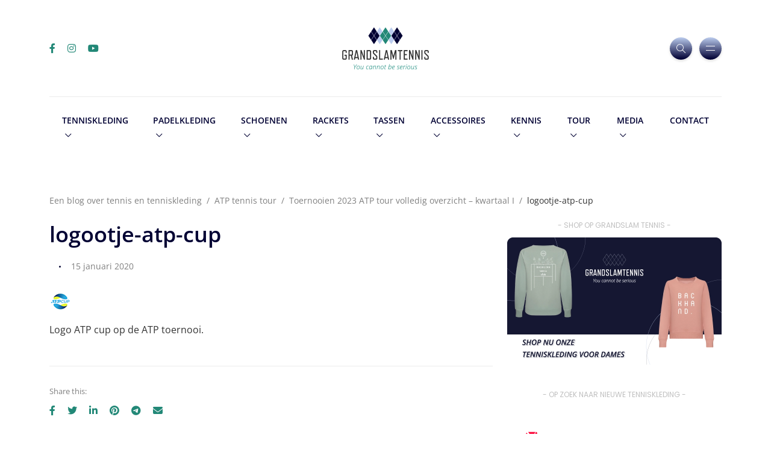

--- FILE ---
content_type: text/html; charset=UTF-8
request_url: https://grandslamtennisblog.com/toernooien-2023-atp-tour-volledig-overzicht-kwartaal-i/logootje-atp-cup/
body_size: 16928
content:
<!DOCTYPE html>
<html lang="nl-NL">
<head>
	<meta charset="UTF-8">
    <meta name="viewport" content="width=device-width, initial-scale=1.0">
    <meta http-equiv="X-UA-Compatible" content="IE=edge">
    <link rel="profile" href="https://gmpg.org/xfn/11" />
    <link rel="pingback" href="https://grandslamtennisblog.com/xmlrpc.php" />
    <meta name='robots' content='index, follow, max-image-preview:large, max-snippet:-1, max-video-preview:-1' />

	<!-- This site is optimized with the Yoast SEO Premium plugin v26.8 (Yoast SEO v26.8) - https://yoast.com/product/yoast-seo-premium-wordpress/ -->
	<title>logootje-atp-cup - Een blog over tennis en tenniskleding</title>
	<link rel="canonical" href="https://grandslamtennisblog.com/toernooien-2023-atp-tour-volledig-overzicht-kwartaal-i/logootje-atp-cup/" />
	<meta property="og:locale" content="nl_NL" />
	<meta property="og:type" content="article" />
	<meta property="og:title" content="logootje-atp-cup - Een blog over tennis en tenniskleding" />
	<meta property="og:description" content="Logo ATP cup op de ATP toernooi." />
	<meta property="og:url" content="https://grandslamtennisblog.com/toernooien-2023-atp-tour-volledig-overzicht-kwartaal-i/logootje-atp-cup/" />
	<meta property="og:site_name" content="Een blog over tennis en tenniskleding" />
	<meta property="article:modified_time" content="2020-01-15T21:10:14+00:00" />
	<meta property="og:image" content="https://grandslamtennisblog.com/toernooien-2023-atp-tour-volledig-overzicht-kwartaal-i/logootje-atp-cup" />
	<meta property="og:image:width" content="35" />
	<meta property="og:image:height" content="35" />
	<meta property="og:image:type" content="image/png" />
	<script type="application/ld+json" class="yoast-schema-graph">{"@context":"https://schema.org","@graph":[{"@type":"WebPage","@id":"https://grandslamtennisblog.com/toernooien-2023-atp-tour-volledig-overzicht-kwartaal-i/logootje-atp-cup/","url":"https://grandslamtennisblog.com/toernooien-2023-atp-tour-volledig-overzicht-kwartaal-i/logootje-atp-cup/","name":"logootje-atp-cup - Een blog over tennis en tenniskleding","isPartOf":{"@id":"https://grandslamtennisblog.com/#website"},"primaryImageOfPage":{"@id":"https://grandslamtennisblog.com/toernooien-2023-atp-tour-volledig-overzicht-kwartaal-i/logootje-atp-cup/#primaryimage"},"image":{"@id":"https://grandslamtennisblog.com/toernooien-2023-atp-tour-volledig-overzicht-kwartaal-i/logootje-atp-cup/#primaryimage"},"thumbnailUrl":"https://grandslamtennisblog.com/wp-content/uploads/2020/01/logootje-atp-cup.png","datePublished":"2020-01-15T21:06:47+00:00","dateModified":"2020-01-15T21:10:14+00:00","breadcrumb":{"@id":"https://grandslamtennisblog.com/toernooien-2023-atp-tour-volledig-overzicht-kwartaal-i/logootje-atp-cup/#breadcrumb"},"inLanguage":"nl-NL","potentialAction":[{"@type":"ReadAction","target":["https://grandslamtennisblog.com/toernooien-2023-atp-tour-volledig-overzicht-kwartaal-i/logootje-atp-cup/"]}]},{"@type":"ImageObject","inLanguage":"nl-NL","@id":"https://grandslamtennisblog.com/toernooien-2023-atp-tour-volledig-overzicht-kwartaal-i/logootje-atp-cup/#primaryimage","url":"https://grandslamtennisblog.com/wp-content/uploads/2020/01/logootje-atp-cup.png","contentUrl":"https://grandslamtennisblog.com/wp-content/uploads/2020/01/logootje-atp-cup.png","width":35,"height":35,"caption":"Logo ATP cup op de ATP toernooi."},{"@type":"BreadcrumbList","@id":"https://grandslamtennisblog.com/toernooien-2023-atp-tour-volledig-overzicht-kwartaal-i/logootje-atp-cup/#breadcrumb","itemListElement":[{"@type":"ListItem","position":1,"name":"Home","item":"https://grandslamtennisblog.com/"},{"@type":"ListItem","position":2,"name":"Toernooien 2023 ATP tour volledig overzicht &#8211; kwartaal I","item":"https://grandslamtennisblog.com/toernooien-2023-atp-tour-volledig-overzicht-kwartaal-i/"},{"@type":"ListItem","position":3,"name":"logootje-atp-cup"}]},{"@type":"WebSite","@id":"https://grandslamtennisblog.com/#website","url":"https://grandslamtennisblog.com/","name":"Een blog over tennis en tenniskleding","description":"We love tennis...","publisher":{"@id":"https://grandslamtennisblog.com/#organization"},"potentialAction":[{"@type":"SearchAction","target":{"@type":"EntryPoint","urlTemplate":"https://grandslamtennisblog.com/?s={search_term_string}"},"query-input":{"@type":"PropertyValueSpecification","valueRequired":true,"valueName":"search_term_string"}}],"inLanguage":"nl-NL"},{"@type":"Organization","@id":"https://grandslamtennisblog.com/#organization","name":"You cannot be serious!","url":"https://grandslamtennisblog.com/","logo":{"@type":"ImageObject","inLanguage":"nl-NL","@id":"https://grandslamtennisblog.com/#/schema/logo/image/","url":"https://grandslamtennisblog.com/wp-content/uploads/2022/12/logo-gstb-wit.png","contentUrl":"https://grandslamtennisblog.com/wp-content/uploads/2022/12/logo-gstb-wit.png","width":450,"height":225,"caption":"You cannot be serious!"},"image":{"@id":"https://grandslamtennisblog.com/#/schema/logo/image/"},"sameAs":["https://www.instagram.com/grandslamtennisblog/"]}]}</script>
	<!-- / Yoast SEO Premium plugin. -->


<link rel='dns-prefetch' href='//www.googletagmanager.com' />
<link rel='dns-prefetch' href='//fonts.googleapis.com' />
<link rel="alternate" type="application/rss+xml" title="Een blog over tennis en tenniskleding &raquo; feed" href="https://grandslamtennisblog.com/feed/" />
<link rel="alternate" type="application/rss+xml" title="Een blog over tennis en tenniskleding &raquo; reacties feed" href="https://grandslamtennisblog.com/comments/feed/" />
<link rel="alternate" title="oEmbed (JSON)" type="application/json+oembed" href="https://grandslamtennisblog.com/wp-json/oembed/1.0/embed?url=https%3A%2F%2Fgrandslamtennisblog.com%2Ftoernooien-2023-atp-tour-volledig-overzicht-kwartaal-i%2Flogootje-atp-cup%2F" />
<link rel="alternate" title="oEmbed (XML)" type="text/xml+oembed" href="https://grandslamtennisblog.com/wp-json/oembed/1.0/embed?url=https%3A%2F%2Fgrandslamtennisblog.com%2Ftoernooien-2023-atp-tour-volledig-overzicht-kwartaal-i%2Flogootje-atp-cup%2F&#038;format=xml" />
<style id='wp-img-auto-sizes-contain-inline-css'>
img:is([sizes=auto i],[sizes^="auto," i]){contain-intrinsic-size:3000px 1500px}
/*# sourceURL=wp-img-auto-sizes-contain-inline-css */
</style>
<link rel='stylesheet' id='sbi_styles-css' href='https://grandslamtennisblog.com/wp-content/plugins/instagram-feed/css/sbi-styles.min.css?ver=6.10.0' media='all' />
<style id='wp-emoji-styles-inline-css'>

	img.wp-smiley, img.emoji {
		display: inline !important;
		border: none !important;
		box-shadow: none !important;
		height: 1em !important;
		width: 1em !important;
		margin: 0 0.07em !important;
		vertical-align: -0.1em !important;
		background: none !important;
		padding: 0 !important;
	}
/*# sourceURL=wp-emoji-styles-inline-css */
</style>
<link rel='stylesheet' id='wp-block-library-css' href='https://grandslamtennisblog.com/wp-includes/css/dist/block-library/style.min.css?ver=6.9' media='all' />
<style id='wp-block-library-theme-inline-css'>
.wp-block-audio :where(figcaption){color:#555;font-size:13px;text-align:center}.is-dark-theme .wp-block-audio :where(figcaption){color:#ffffffa6}.wp-block-audio{margin:0 0 1em}.wp-block-code{border:1px solid #ccc;border-radius:4px;font-family:Menlo,Consolas,monaco,monospace;padding:.8em 1em}.wp-block-embed :where(figcaption){color:#555;font-size:13px;text-align:center}.is-dark-theme .wp-block-embed :where(figcaption){color:#ffffffa6}.wp-block-embed{margin:0 0 1em}.blocks-gallery-caption{color:#555;font-size:13px;text-align:center}.is-dark-theme .blocks-gallery-caption{color:#ffffffa6}:root :where(.wp-block-image figcaption){color:#555;font-size:13px;text-align:center}.is-dark-theme :root :where(.wp-block-image figcaption){color:#ffffffa6}.wp-block-image{margin:0 0 1em}.wp-block-pullquote{border-bottom:4px solid;border-top:4px solid;color:currentColor;margin-bottom:1.75em}.wp-block-pullquote :where(cite),.wp-block-pullquote :where(footer),.wp-block-pullquote__citation{color:currentColor;font-size:.8125em;font-style:normal;text-transform:uppercase}.wp-block-quote{border-left:.25em solid;margin:0 0 1.75em;padding-left:1em}.wp-block-quote cite,.wp-block-quote footer{color:currentColor;font-size:.8125em;font-style:normal;position:relative}.wp-block-quote:where(.has-text-align-right){border-left:none;border-right:.25em solid;padding-left:0;padding-right:1em}.wp-block-quote:where(.has-text-align-center){border:none;padding-left:0}.wp-block-quote.is-large,.wp-block-quote.is-style-large,.wp-block-quote:where(.is-style-plain){border:none}.wp-block-search .wp-block-search__label{font-weight:700}.wp-block-search__button{border:1px solid #ccc;padding:.375em .625em}:where(.wp-block-group.has-background){padding:1.25em 2.375em}.wp-block-separator.has-css-opacity{opacity:.4}.wp-block-separator{border:none;border-bottom:2px solid;margin-left:auto;margin-right:auto}.wp-block-separator.has-alpha-channel-opacity{opacity:1}.wp-block-separator:not(.is-style-wide):not(.is-style-dots){width:100px}.wp-block-separator.has-background:not(.is-style-dots){border-bottom:none;height:1px}.wp-block-separator.has-background:not(.is-style-wide):not(.is-style-dots){height:2px}.wp-block-table{margin:0 0 1em}.wp-block-table td,.wp-block-table th{word-break:normal}.wp-block-table :where(figcaption){color:#555;font-size:13px;text-align:center}.is-dark-theme .wp-block-table :where(figcaption){color:#ffffffa6}.wp-block-video :where(figcaption){color:#555;font-size:13px;text-align:center}.is-dark-theme .wp-block-video :where(figcaption){color:#ffffffa6}.wp-block-video{margin:0 0 1em}:root :where(.wp-block-template-part.has-background){margin-bottom:0;margin-top:0;padding:1.25em 2.375em}
/*# sourceURL=/wp-includes/css/dist/block-library/theme.min.css */
</style>
<style id='classic-theme-styles-inline-css'>
/*! This file is auto-generated */
.wp-block-button__link{color:#fff;background-color:#32373c;border-radius:9999px;box-shadow:none;text-decoration:none;padding:calc(.667em + 2px) calc(1.333em + 2px);font-size:1.125em}.wp-block-file__button{background:#32373c;color:#fff;text-decoration:none}
/*# sourceURL=/wp-includes/css/classic-themes.min.css */
</style>
<style id='global-styles-inline-css'>
:root{--wp--preset--aspect-ratio--square: 1;--wp--preset--aspect-ratio--4-3: 4/3;--wp--preset--aspect-ratio--3-4: 3/4;--wp--preset--aspect-ratio--3-2: 3/2;--wp--preset--aspect-ratio--2-3: 2/3;--wp--preset--aspect-ratio--16-9: 16/9;--wp--preset--aspect-ratio--9-16: 9/16;--wp--preset--color--black: #000000;--wp--preset--color--cyan-bluish-gray: #abb8c3;--wp--preset--color--white: #ffffff;--wp--preset--color--pale-pink: #f78da7;--wp--preset--color--vivid-red: #cf2e2e;--wp--preset--color--luminous-vivid-orange: #ff6900;--wp--preset--color--luminous-vivid-amber: #fcb900;--wp--preset--color--light-green-cyan: #7bdcb5;--wp--preset--color--vivid-green-cyan: #00d084;--wp--preset--color--pale-cyan-blue: #8ed1fc;--wp--preset--color--vivid-cyan-blue: #0693e3;--wp--preset--color--vivid-purple: #9b51e0;--wp--preset--gradient--vivid-cyan-blue-to-vivid-purple: linear-gradient(135deg,rgb(6,147,227) 0%,rgb(155,81,224) 100%);--wp--preset--gradient--light-green-cyan-to-vivid-green-cyan: linear-gradient(135deg,rgb(122,220,180) 0%,rgb(0,208,130) 100%);--wp--preset--gradient--luminous-vivid-amber-to-luminous-vivid-orange: linear-gradient(135deg,rgb(252,185,0) 0%,rgb(255,105,0) 100%);--wp--preset--gradient--luminous-vivid-orange-to-vivid-red: linear-gradient(135deg,rgb(255,105,0) 0%,rgb(207,46,46) 100%);--wp--preset--gradient--very-light-gray-to-cyan-bluish-gray: linear-gradient(135deg,rgb(238,238,238) 0%,rgb(169,184,195) 100%);--wp--preset--gradient--cool-to-warm-spectrum: linear-gradient(135deg,rgb(74,234,220) 0%,rgb(151,120,209) 20%,rgb(207,42,186) 40%,rgb(238,44,130) 60%,rgb(251,105,98) 80%,rgb(254,248,76) 100%);--wp--preset--gradient--blush-light-purple: linear-gradient(135deg,rgb(255,206,236) 0%,rgb(152,150,240) 100%);--wp--preset--gradient--blush-bordeaux: linear-gradient(135deg,rgb(254,205,165) 0%,rgb(254,45,45) 50%,rgb(107,0,62) 100%);--wp--preset--gradient--luminous-dusk: linear-gradient(135deg,rgb(255,203,112) 0%,rgb(199,81,192) 50%,rgb(65,88,208) 100%);--wp--preset--gradient--pale-ocean: linear-gradient(135deg,rgb(255,245,203) 0%,rgb(182,227,212) 50%,rgb(51,167,181) 100%);--wp--preset--gradient--electric-grass: linear-gradient(135deg,rgb(202,248,128) 0%,rgb(113,206,126) 100%);--wp--preset--gradient--midnight: linear-gradient(135deg,rgb(2,3,129) 0%,rgb(40,116,252) 100%);--wp--preset--font-size--small: 13px;--wp--preset--font-size--medium: 20px;--wp--preset--font-size--large: 36px;--wp--preset--font-size--x-large: 42px;--wp--preset--spacing--20: 0.44rem;--wp--preset--spacing--30: 0.67rem;--wp--preset--spacing--40: 1rem;--wp--preset--spacing--50: 1.5rem;--wp--preset--spacing--60: 2.25rem;--wp--preset--spacing--70: 3.38rem;--wp--preset--spacing--80: 5.06rem;--wp--preset--shadow--natural: 6px 6px 9px rgba(0, 0, 0, 0.2);--wp--preset--shadow--deep: 12px 12px 50px rgba(0, 0, 0, 0.4);--wp--preset--shadow--sharp: 6px 6px 0px rgba(0, 0, 0, 0.2);--wp--preset--shadow--outlined: 6px 6px 0px -3px rgb(255, 255, 255), 6px 6px rgb(0, 0, 0);--wp--preset--shadow--crisp: 6px 6px 0px rgb(0, 0, 0);}:where(.is-layout-flex){gap: 0.5em;}:where(.is-layout-grid){gap: 0.5em;}body .is-layout-flex{display: flex;}.is-layout-flex{flex-wrap: wrap;align-items: center;}.is-layout-flex > :is(*, div){margin: 0;}body .is-layout-grid{display: grid;}.is-layout-grid > :is(*, div){margin: 0;}:where(.wp-block-columns.is-layout-flex){gap: 2em;}:where(.wp-block-columns.is-layout-grid){gap: 2em;}:where(.wp-block-post-template.is-layout-flex){gap: 1.25em;}:where(.wp-block-post-template.is-layout-grid){gap: 1.25em;}.has-black-color{color: var(--wp--preset--color--black) !important;}.has-cyan-bluish-gray-color{color: var(--wp--preset--color--cyan-bluish-gray) !important;}.has-white-color{color: var(--wp--preset--color--white) !important;}.has-pale-pink-color{color: var(--wp--preset--color--pale-pink) !important;}.has-vivid-red-color{color: var(--wp--preset--color--vivid-red) !important;}.has-luminous-vivid-orange-color{color: var(--wp--preset--color--luminous-vivid-orange) !important;}.has-luminous-vivid-amber-color{color: var(--wp--preset--color--luminous-vivid-amber) !important;}.has-light-green-cyan-color{color: var(--wp--preset--color--light-green-cyan) !important;}.has-vivid-green-cyan-color{color: var(--wp--preset--color--vivid-green-cyan) !important;}.has-pale-cyan-blue-color{color: var(--wp--preset--color--pale-cyan-blue) !important;}.has-vivid-cyan-blue-color{color: var(--wp--preset--color--vivid-cyan-blue) !important;}.has-vivid-purple-color{color: var(--wp--preset--color--vivid-purple) !important;}.has-black-background-color{background-color: var(--wp--preset--color--black) !important;}.has-cyan-bluish-gray-background-color{background-color: var(--wp--preset--color--cyan-bluish-gray) !important;}.has-white-background-color{background-color: var(--wp--preset--color--white) !important;}.has-pale-pink-background-color{background-color: var(--wp--preset--color--pale-pink) !important;}.has-vivid-red-background-color{background-color: var(--wp--preset--color--vivid-red) !important;}.has-luminous-vivid-orange-background-color{background-color: var(--wp--preset--color--luminous-vivid-orange) !important;}.has-luminous-vivid-amber-background-color{background-color: var(--wp--preset--color--luminous-vivid-amber) !important;}.has-light-green-cyan-background-color{background-color: var(--wp--preset--color--light-green-cyan) !important;}.has-vivid-green-cyan-background-color{background-color: var(--wp--preset--color--vivid-green-cyan) !important;}.has-pale-cyan-blue-background-color{background-color: var(--wp--preset--color--pale-cyan-blue) !important;}.has-vivid-cyan-blue-background-color{background-color: var(--wp--preset--color--vivid-cyan-blue) !important;}.has-vivid-purple-background-color{background-color: var(--wp--preset--color--vivid-purple) !important;}.has-black-border-color{border-color: var(--wp--preset--color--black) !important;}.has-cyan-bluish-gray-border-color{border-color: var(--wp--preset--color--cyan-bluish-gray) !important;}.has-white-border-color{border-color: var(--wp--preset--color--white) !important;}.has-pale-pink-border-color{border-color: var(--wp--preset--color--pale-pink) !important;}.has-vivid-red-border-color{border-color: var(--wp--preset--color--vivid-red) !important;}.has-luminous-vivid-orange-border-color{border-color: var(--wp--preset--color--luminous-vivid-orange) !important;}.has-luminous-vivid-amber-border-color{border-color: var(--wp--preset--color--luminous-vivid-amber) !important;}.has-light-green-cyan-border-color{border-color: var(--wp--preset--color--light-green-cyan) !important;}.has-vivid-green-cyan-border-color{border-color: var(--wp--preset--color--vivid-green-cyan) !important;}.has-pale-cyan-blue-border-color{border-color: var(--wp--preset--color--pale-cyan-blue) !important;}.has-vivid-cyan-blue-border-color{border-color: var(--wp--preset--color--vivid-cyan-blue) !important;}.has-vivid-purple-border-color{border-color: var(--wp--preset--color--vivid-purple) !important;}.has-vivid-cyan-blue-to-vivid-purple-gradient-background{background: var(--wp--preset--gradient--vivid-cyan-blue-to-vivid-purple) !important;}.has-light-green-cyan-to-vivid-green-cyan-gradient-background{background: var(--wp--preset--gradient--light-green-cyan-to-vivid-green-cyan) !important;}.has-luminous-vivid-amber-to-luminous-vivid-orange-gradient-background{background: var(--wp--preset--gradient--luminous-vivid-amber-to-luminous-vivid-orange) !important;}.has-luminous-vivid-orange-to-vivid-red-gradient-background{background: var(--wp--preset--gradient--luminous-vivid-orange-to-vivid-red) !important;}.has-very-light-gray-to-cyan-bluish-gray-gradient-background{background: var(--wp--preset--gradient--very-light-gray-to-cyan-bluish-gray) !important;}.has-cool-to-warm-spectrum-gradient-background{background: var(--wp--preset--gradient--cool-to-warm-spectrum) !important;}.has-blush-light-purple-gradient-background{background: var(--wp--preset--gradient--blush-light-purple) !important;}.has-blush-bordeaux-gradient-background{background: var(--wp--preset--gradient--blush-bordeaux) !important;}.has-luminous-dusk-gradient-background{background: var(--wp--preset--gradient--luminous-dusk) !important;}.has-pale-ocean-gradient-background{background: var(--wp--preset--gradient--pale-ocean) !important;}.has-electric-grass-gradient-background{background: var(--wp--preset--gradient--electric-grass) !important;}.has-midnight-gradient-background{background: var(--wp--preset--gradient--midnight) !important;}.has-small-font-size{font-size: var(--wp--preset--font-size--small) !important;}.has-medium-font-size{font-size: var(--wp--preset--font-size--medium) !important;}.has-large-font-size{font-size: var(--wp--preset--font-size--large) !important;}.has-x-large-font-size{font-size: var(--wp--preset--font-size--x-large) !important;}
:where(.wp-block-post-template.is-layout-flex){gap: 1.25em;}:where(.wp-block-post-template.is-layout-grid){gap: 1.25em;}
:where(.wp-block-term-template.is-layout-flex){gap: 1.25em;}:where(.wp-block-term-template.is-layout-grid){gap: 1.25em;}
:where(.wp-block-columns.is-layout-flex){gap: 2em;}:where(.wp-block-columns.is-layout-grid){gap: 2em;}
:root :where(.wp-block-pullquote){font-size: 1.5em;line-height: 1.6;}
/*# sourceURL=global-styles-inline-css */
</style>
<link rel='stylesheet' id='sc-frontend-style-css' href='https://grandslamtennisblog.com/wp-content/plugins/shortcodes-indep/css/frontend-style.css?ver=6.9' media='all' />
<link rel='stylesheet' id='bootstrap-css' href='https://grandslamtennisblog.com/wp-content/themes/katen/css/bootstrap.min.css?ver=6.9' media='all' />
<link rel='stylesheet' id='font-awesome-6-css' href='https://grandslamtennisblog.com/wp-content/themes/katen/css/fontawesome.min.css?ver=6.9' media='all' />
<link rel='stylesheet' id='font-awesome-brands-css' href='https://grandslamtennisblog.com/wp-content/themes/katen/css/brands.min.css?ver=6.9' media='all' />
<link rel='stylesheet' id='font-awesome-solid-css' href='https://grandslamtennisblog.com/wp-content/themes/katen/css/solid.min.css?ver=6.9' media='all' />
<link rel='stylesheet' id='simple-line-icons-css' href='https://grandslamtennisblog.com/wp-content/themes/katen/css/simple-line-icons.css?ver=6.9' media='all' />
<link rel='stylesheet' id='slick-css' href='https://grandslamtennisblog.com/wp-content/themes/katen/css/slick.css?ver=6.9' media='all' />
<link rel='stylesheet' id='katen-default-style-css' href='https://grandslamtennisblog.com/wp-content/themes/katen/css/style.css?ver=6.9' media='all' />
<link rel='stylesheet' id='katen-style-css' href='https://grandslamtennisblog.com/wp-content/themes/katen/style.css?ver=6.9' media='all' />
<link rel='stylesheet' id='katen-primary-font-css' href='//fonts.googleapis.com/css2?family=Poppins%3Aital%2Cwght%400%2C300%3B0%2C400%3B0%2C500%3B0%2C600%3B0%2C700%3B1%2C300%3B1%2C400%3B1%2C500%3B1%2C600%3B1%2C700&#038;display=swap&#038;ver=1.0.0' media='all' />
<link rel='stylesheet' id='katen-secondary-font-css' href='//fonts.googleapis.com/css2?family=Roboto%3Aital%2Cwght%400%2C300%3B0%2C400%3B0%2C500%3B0%2C700%3B1%2C300%3B1%2C400%3B1%2C500&#038;display=swap&#038;ver=1.0.0' media='all' />
<link rel='stylesheet' id='katen-theme-color-css' href='https://grandslamtennisblog.com/wp-content/themes/katen/css/custom_script.css?ver=6.9' media='all' />
<style id='katen-theme-color-inline-css'>

            ::selection {
              color: #FFF;
              background: #000033;
              /* WebKit/Blink Browsers */
            }
            
            ::-moz-selection {
              color: #FFF;
              background: #000033;
              /* Gecko Browsers */
            }
            .slick-prev:hover,
            .slick-next:hover
            {
              background: #000033;
            }

            .navbar-nav li .nav-link.active,
            .contact-item .icon,
            .slick-dots li.slick-active button:before,
            .woocommerce ul.products li.product .onsale,
            .woocommerce span.onsale,
            .reading-bar
            {
              background: #000033;
              background: -webkit-linear-gradient(left, #000033 0%, #bbccee 100%);
              background: linear-gradient(to right, #000033 0%, #bbccee 100%);
            }

            .post .category-badge,
            .btn-default, .wp-block-search button[type=submit], 
            .widget .searchform input[type=submit], 
            .comment-reply-link, 
            .post-password-form input[type=submit], 
            input[type=submit],
            .nav-pills .nav-link.active, 
            .nav-pills .show > .nav-link,
            .woocommerce #respond input#submit, 
            .woocommerce a.button, 
            .woocommerce button.button, 
            .woocommerce input.button,
            .woocommerce #respond input#submit:hover, 
            .woocommerce a.button:hover, 
            .woocommerce button.button:hover, 
            .woocommerce input.button:hover,
            .woocommerce div.product .woocommerce-tabs ul.tabs li.active
            {
              background: #000033;
              background: -webkit-linear-gradient(left, #000033 0%, #bbccee 51%, #000033 100%);
              background: linear-gradient(to right, #000033 0%, #bbccee 51%, #000033 100%);
              background-size: 200% auto;
            }

            .icon-button,
            .page-item .page-numbers.current,
            .page-numbers:hover,
            .comments-pagination .page-numbers.current,
            .page-links li,
            .page-links li:hover,
            .page-links a li:hover,
            .woocommerce nav.woocommerce-pagination ul li a:focus, 
            .woocommerce nav.woocommerce-pagination ul li a:hover, 
            .woocommerce nav.woocommerce-pagination ul li span.current,
            .woocommerce .widget_product_search button.wp-element-button
            {
              background: #bbccee;
              background: -webkit-linear-gradient(bottom, #bbccee 0%, #000033 51%, #bbccee 100%);
              background: linear-gradient(to top, #bbccee 0%, #000033 51%, #bbccee 100%);
              background-size: auto 200%;
            }

            .post .post-format,
            .post .post-format-sm,
            .post.post-list-sm .thumb .number,
            .post.post-list-sm.counter:before
            {
              background: #000033;
              background: -webkit-linear-gradient(bottom, #000033 0%, #bbccee 100%);
              background: linear-gradient(to top, #000033 0%, #bbccee 100%);
            }

            .book {
              --color: #000033;
            }

            a,
            header.dark .social-icons li a:hover,
            .text-logo .dot,
            .dropdown-item:focus, .dropdown-item:hover,
            .dropdown-item.active, .dropdown-item:active,
            .canvas-menu .vertical-menu li.current-menu-item a,
            .canvas-menu .vertical-menu li .switch,
            .post .post-title a:hover,
            .post .meta a:hover,
            .post .post-bottom .more-button a:hover,
            .about-author .details h4.name a:hover,
            .comments li.comment .details h4.name a:hover,
            .comments li.trackback .details h4.name a:hover,
            .comments li.pingback .details h4.name a:hover,
            .widget ul.list li a:before,
            .widget ul.list li a:hover,
            .tags a:hover,
            .tagcloud a:hover,
            .wp-block-tag-cloud a:hover,
            .btn-simple:hover,
            .btn-light:hover,
            .breadcrumb li a:hover,
            #return-to-top:hover,
            .social-icons a:hover,
            .slick-custom-buttons:hover,
            .widget ul li a:hover,
            .widget_categories ul li a:before,
            .widget_archive ul li a:before,
            .widget_meta ul li a:before,
            .widget_pages ul li a:before,
            .widget_recent_entries ul li a:before,
            .widget_nav_menu ul li a:before,
            .widget_block ul li a:before,
            .wp-block-calendar tfoot a,
            .wp-block-archives-list li a:hover,
            .wp-block-archives-list li a:before,
            .woocommerce div.product p.price, 
            .woocommerce div.product span.price,
            .woocommerce-info::before,
            .woocommerce .woocommerce-MyAccount-navigation ul li a:hover,
            body.dark .post .post-title a:hover,
            body.dark .widget ul li a:hover,
            body.dark .social-icons a:hover
            {
                color: #000033;
            }

            {
                color: #000033 !important;
            }

            .post .meta li:after,
            .woocommerce .widget_price_filter .ui-slider .ui-slider-range,
            .woocommerce .widget_price_filter .ui-slider .ui-slider-handle
            {
              background-color: #000033;
            }

            .tags a:hover,
            .tagcloud a:hover,
            .wp-block-tag-cloud a:hover,
            .btn-simple:hover,
            .form-control:focus, 
            .wp-block-search input[type=search]:focus, 
            .widget .searchform input[type=text]:focus, 
            .post-password-form input[type=password]:focus, 
            .comment-form-url input:focus,
            .comment-form-email input:focus,
            .comment-form-author input:focus,
            .comment-form-comment textarea:focus,
            #return-to-top:hover,
            .slick-custom-buttons:hover,
            body.dark #return-to-top:hover,
            body.dark .btn-simple:hover,
            body.dark .tags a:hover, 
            body.dark .tagcloud a:hover, 
            body.dark .wp-block-tag-cloud a:hover,
            body.dark .slick-custom-buttons:hover
            {
              border-color: #000033;
            }
            
            blockquote,
            .wp-block-quote,
            .wp-block-quote.is-large, .wp-block-quote.is-style-large
            {
              border-left-color: #000033;
            }

            .wp-block-quote.has-text-align-right 
            {
              border-right-color: #000033;
            }

            .woocommerce-error, .woocommerce-info, .woocommerce-message
            {
              border-top-color: #000033;
            }

            .lds-dual-ring:after {
              border-color: #000033 transparent #000033 transparent;
            }
            

            .slick-next:hover:before, .slick-next:focus:before, .slick-prev:hover:before, .slick-prev:focus:before {
                color: #bbccee;
            }
          

            {
              background: #333333;
            }
            body,
            .tags a,
            .tagcloud a,
            .wp-block-tag-cloud a,
            .btn-simple,
            .form-control, 
            .wp-block-search input[type=search], 
            .widget .searchform input[type=text], 
            .post-password-form input[type=password], 
            .comment-form-url input,
            .comment-form-email input,
            .comment-form-author input,
            .comment-form-comment textarea,
            .page-numbers,
            #return-to-top,
            .widget select,
            .wp-block-archives-list li span.widget-count,
            .wp-block-categories-dropdown select,
            .wp-block-archives-dropdown select,
            .wp-block-calendar table caption, .wp-block-calendar table tbody,
            .woocommerce ul.products li.product .price,
            .woocommerce div.product .woocommerce-tabs ul.tabs li a,
            .woocommerce div.product .woocommerce-tabs ul.tabs li a:hover
            {
              color: #333333;
            }
            .nav-fill .nav-item > .nav-link {
              color: #333333 !important;
            }
          

            {
              background: #808080;
            }

            .slogan,
            .post .meta,
            .post .meta a,
            .post .post-bottom .social-share .toggle-button,
            .post .post-bottom .social-share .icons li a,
            .post .post-bottom .more-button a,
            .post .post-bottom .more-link i,
            .comments li.comment .details .date,
            .comments li.trackback .details .date,
            .comments li.pingback .details .date,
            footer.footer .footer-inner .copyright,
            .breadcrumb li a,
            .breadcrumb li.active,
            .breadcrumb li:before,
            .form-control::-webkit-input-placeholder, 
            .wp-block-search input[type=search]::-webkit-input-placeholder, 
            .widget .searchform input[type=text]::-webkit-input-placeholder, 
            .post-password-form input[type=password]::-webkit-input-placeholder, 
            .comment-form-url input::-webkit-input-placeholder,
            .comment-form-email input::-webkit-input-placeholder,
            .comment-form-author input::-webkit-input-placeholder,
            .comment-form-comment textarea::-webkit-input-placeholder,
            .woocommerce .woocommerce-ordering select
            {
                color: #808080;
            }
            .form-control::-webkit-input-placeholder, .wp-block-search input[type=search]::-webkit-input-placeholder, .widget .searchform input[type=text]::-webkit-input-placeholder, .post-password-form input[type=password]::-webkit-input-placeholder, .comment-form-url input::-webkit-input-placeholder,
            .comment-form-email input::-webkit-input-placeholder,
            .comment-form-author input::-webkit-input-placeholder,
            .comment-form-comment textarea::-webkit-input-placeholder {
              /* Chrome/Opera/Safari */
              color: #808080;
            }

            .form-control::-moz-placeholder, .wp-block-search input[type=search]::-moz-placeholder, .widget .searchform input[type=text]::-moz-placeholder, .post-password-form input[type=password]::-moz-placeholder, .comment-form-url input::-moz-placeholder,
            .comment-form-email input::-moz-placeholder,
            .comment-form-author input::-moz-placeholder,
            .comment-form-comment textarea::-moz-placeholder {
              /* Firefox 19+ */
              color: #808080;
            }

            .form-control:-ms-input-placeholder, .wp-block-search input[type=search]:-ms-input-placeholder, .widget .searchform input[type=text]:-ms-input-placeholder, .post-password-form input[type=password]:-ms-input-placeholder, .comment-form-url input:-ms-input-placeholder,
            .comment-form-email input:-ms-input-placeholder,
            .comment-form-author input:-ms-input-placeholder,
            .comment-form-comment textarea:-ms-input-placeholder {
              /* IE 10+ */
              color: #808080;
            }

            .form-control:-moz-placeholder, .wp-block-search input[type=search]:-moz-placeholder, .widget .searchform input[type=text]:-moz-placeholder, .post-password-form input[type=password]:-moz-placeholder, .comment-form-url input:-moz-placeholder,
            .comment-form-email input:-moz-placeholder,
            .comment-form-author input:-moz-placeholder,
            .comment-form-comment textarea:-moz-placeholder {
              /* Firefox 18- */
              color: #808080;
            }
          

            h1, h2, h3, h4, h5, h6 {
              color: #000033;
            }
          

            .table,
            .post-single .post-content,
            .page-content
            {
              color: #333333;
            }
          

            a:hover,
            .text-logo,
            .post .post-bottom .social-share .icons li a:hover,
            .post .post-bottom .more-link,
            .about-author .details h4.name a,
            .comments li.comment .details h4.name a,
            .comments li.trackback .details h4.name a,
            .comments li.pingback .details h4.name a,
            .widget ul.list li a,
            .newsletter-headline,
            .social-icons a,
            th,
            dt,
            strong,
            .widget ul li a,
            .wp-block-archives-list li a,
            .wp-block-calendar table th,
            .post .post-title a:not(.featured-post-lg .post-title a, .post.post-over-content .post-title a, .featured-post-md .post-title a, .featured-post-xl .post-title a, :hover)
            {
              color: #000033;
            }
          

            .navbar-nav .nav-link
            {
              color: #000033;
            }
          

            .navbar-nav .nav-link:hover
            {
              color: #bbccee;
            }
          

            .canvas-menu .vertical-menu li a
            {
              color: #000033;
            }
          

            .canvas-menu .vertical-menu li a:hover
            {
              color: #bbccee;
            }
          

            .canvas-menu .sub-menu li a
            {
              color: #333333;
            }
          

            .canvas-menu .sub-menu li a:hover
            {
              color: #bbccee;
            }
          

            body.dark,
            body.dark header,
            body.dark .header-default.clone
            {
              background-color: #000033;
            }
          
/*# sourceURL=katen-theme-color-inline-css */
</style>
<!--n2css--><!--n2js--><script src="https://grandslamtennisblog.com/wp-includes/js/jquery/jquery.min.js?ver=3.7.1" id="jquery-core-js"></script>
<script src="https://grandslamtennisblog.com/wp-includes/js/jquery/jquery-migrate.min.js?ver=3.4.1" id="jquery-migrate-js"></script>

<!-- Google tag (gtag.js) snippet toegevoegd door Site Kit -->
<!-- Google Analytics snippet toegevoegd door Site Kit -->
<script src="https://www.googletagmanager.com/gtag/js?id=GT-PZZMZHB" id="google_gtagjs-js" async></script>
<script id="google_gtagjs-js-after">
window.dataLayer = window.dataLayer || [];function gtag(){dataLayer.push(arguments);}
gtag("set","linker",{"domains":["grandslamtennisblog.com"]});
gtag("js", new Date());
gtag("set", "developer_id.dZTNiMT", true);
gtag("config", "GT-PZZMZHB");
 window._googlesitekit = window._googlesitekit || {}; window._googlesitekit.throttledEvents = []; window._googlesitekit.gtagEvent = (name, data) => { var key = JSON.stringify( { name, data } ); if ( !! window._googlesitekit.throttledEvents[ key ] ) { return; } window._googlesitekit.throttledEvents[ key ] = true; setTimeout( () => { delete window._googlesitekit.throttledEvents[ key ]; }, 5 ); gtag( "event", name, { ...data, event_source: "site-kit" } ); }; 
//# sourceURL=google_gtagjs-js-after
</script>
<link rel="https://api.w.org/" href="https://grandslamtennisblog.com/wp-json/" /><link rel="alternate" title="JSON" type="application/json" href="https://grandslamtennisblog.com/wp-json/wp/v2/media/3753" /><link rel="EditURI" type="application/rsd+xml" title="RSD" href="https://grandslamtennisblog.com/xmlrpc.php?rsd" />
<meta name="generator" content="WordPress 6.9" />
<link rel='shortlink' href='https://grandslamtennisblog.com/?p=3753' />
<meta name="generator" content="Redux 4.5.10" /><meta name="generator" content="Site Kit by Google 1.170.0" /><meta name="generator" content="Elementor 3.34.2; features: additional_custom_breakpoints; settings: css_print_method-external, google_font-enabled, font_display-swap">
			<style>
				.e-con.e-parent:nth-of-type(n+4):not(.e-lazyloaded):not(.e-no-lazyload),
				.e-con.e-parent:nth-of-type(n+4):not(.e-lazyloaded):not(.e-no-lazyload) * {
					background-image: none !important;
				}
				@media screen and (max-height: 1024px) {
					.e-con.e-parent:nth-of-type(n+3):not(.e-lazyloaded):not(.e-no-lazyload),
					.e-con.e-parent:nth-of-type(n+3):not(.e-lazyloaded):not(.e-no-lazyload) * {
						background-image: none !important;
					}
				}
				@media screen and (max-height: 640px) {
					.e-con.e-parent:nth-of-type(n+2):not(.e-lazyloaded):not(.e-no-lazyload),
					.e-con.e-parent:nth-of-type(n+2):not(.e-lazyloaded):not(.e-no-lazyload) * {
						background-image: none !important;
					}
				}
			</style>
			<link rel="icon" href="https://grandslamtennisblog.com/wp-content/uploads/2022/12/cropped-icoontje-1-32x32.png" sizes="32x32" />
<link rel="icon" href="https://grandslamtennisblog.com/wp-content/uploads/2022/12/cropped-icoontje-1-192x192.png" sizes="192x192" />
<link rel="apple-touch-icon" href="https://grandslamtennisblog.com/wp-content/uploads/2022/12/cropped-icoontje-1-180x180.png" />
<meta name="msapplication-TileImage" content="https://grandslamtennisblog.com/wp-content/uploads/2022/12/cropped-icoontje-1-270x270.png" />
<style id="kirki-inline-styles">header{background:#FFF;background-color:#FFF;background-repeat:repeat;background-position:center center;background-attachment:scroll;-webkit-background-size:cover;-moz-background-size:cover;-ms-background-size:cover;-o-background-size:cover;background-size:cover;}header:after{background-color:rgba(255, 255, 255, 0);}.single-post .main-content{margin-top:0px;}.single-cover:after{background-color:rgba(32, 54, 86, 0.6);}.main-content{margin-top:60px;}.author-page.about-author{margin-top:0px;margin-bottom:0px;}.page-header{background:#ebebeb;background-color:#ebebeb;}.page-header:after{background-color:rgba(255, 255, 255, 0);}.page-header h1{color:#000033;}body{font-family:Open Sans;}h1{font-family:Open Sans;font-weight:600;}h2{font-family:Open Sans;font-weight:600;}h3{font-family:Open Sans;font-weight:600;}h4{font-family:Open Sans;font-weight:600;}h5{font-family:Open Sans;font-weight:600;}h6{font-family:Open Sans;font-weight:600;}.navbar-nav, .canvas-menu .vertical-menu li a{font-family:Open Sans;font-weight:600;text-transform:uppercase;}.btn-default, button, .wp-block-search__button button[type=submit], input[type=submit], input[type=button], .widget .searchform input[type=submit], .comment-respond input[type=submit], .comment-reply-link{font-family:Open Sans;}/* cyrillic-ext */
@font-face {
  font-family: 'Open Sans';
  font-style: normal;
  font-weight: 400;
  font-stretch: 100%;
  font-display: swap;
  src: url(https://grandslamtennisblog.com/wp-content/fonts/open-sans/memvYaGs126MiZpBA-UvWbX2vVnXBbObj2OVTSKmu1aB.woff2) format('woff2');
  unicode-range: U+0460-052F, U+1C80-1C8A, U+20B4, U+2DE0-2DFF, U+A640-A69F, U+FE2E-FE2F;
}
/* cyrillic */
@font-face {
  font-family: 'Open Sans';
  font-style: normal;
  font-weight: 400;
  font-stretch: 100%;
  font-display: swap;
  src: url(https://grandslamtennisblog.com/wp-content/fonts/open-sans/memvYaGs126MiZpBA-UvWbX2vVnXBbObj2OVTSumu1aB.woff2) format('woff2');
  unicode-range: U+0301, U+0400-045F, U+0490-0491, U+04B0-04B1, U+2116;
}
/* greek-ext */
@font-face {
  font-family: 'Open Sans';
  font-style: normal;
  font-weight: 400;
  font-stretch: 100%;
  font-display: swap;
  src: url(https://grandslamtennisblog.com/wp-content/fonts/open-sans/memvYaGs126MiZpBA-UvWbX2vVnXBbObj2OVTSOmu1aB.woff2) format('woff2');
  unicode-range: U+1F00-1FFF;
}
/* greek */
@font-face {
  font-family: 'Open Sans';
  font-style: normal;
  font-weight: 400;
  font-stretch: 100%;
  font-display: swap;
  src: url(https://grandslamtennisblog.com/wp-content/fonts/open-sans/memvYaGs126MiZpBA-UvWbX2vVnXBbObj2OVTSymu1aB.woff2) format('woff2');
  unicode-range: U+0370-0377, U+037A-037F, U+0384-038A, U+038C, U+038E-03A1, U+03A3-03FF;
}
/* hebrew */
@font-face {
  font-family: 'Open Sans';
  font-style: normal;
  font-weight: 400;
  font-stretch: 100%;
  font-display: swap;
  src: url(https://grandslamtennisblog.com/wp-content/fonts/open-sans/memvYaGs126MiZpBA-UvWbX2vVnXBbObj2OVTS2mu1aB.woff2) format('woff2');
  unicode-range: U+0307-0308, U+0590-05FF, U+200C-2010, U+20AA, U+25CC, U+FB1D-FB4F;
}
/* math */
@font-face {
  font-family: 'Open Sans';
  font-style: normal;
  font-weight: 400;
  font-stretch: 100%;
  font-display: swap;
  src: url(https://grandslamtennisblog.com/wp-content/fonts/open-sans/memvYaGs126MiZpBA-UvWbX2vVnXBbObj2OVTVOmu1aB.woff2) format('woff2');
  unicode-range: U+0302-0303, U+0305, U+0307-0308, U+0310, U+0312, U+0315, U+031A, U+0326-0327, U+032C, U+032F-0330, U+0332-0333, U+0338, U+033A, U+0346, U+034D, U+0391-03A1, U+03A3-03A9, U+03B1-03C9, U+03D1, U+03D5-03D6, U+03F0-03F1, U+03F4-03F5, U+2016-2017, U+2034-2038, U+203C, U+2040, U+2043, U+2047, U+2050, U+2057, U+205F, U+2070-2071, U+2074-208E, U+2090-209C, U+20D0-20DC, U+20E1, U+20E5-20EF, U+2100-2112, U+2114-2115, U+2117-2121, U+2123-214F, U+2190, U+2192, U+2194-21AE, U+21B0-21E5, U+21F1-21F2, U+21F4-2211, U+2213-2214, U+2216-22FF, U+2308-230B, U+2310, U+2319, U+231C-2321, U+2336-237A, U+237C, U+2395, U+239B-23B7, U+23D0, U+23DC-23E1, U+2474-2475, U+25AF, U+25B3, U+25B7, U+25BD, U+25C1, U+25CA, U+25CC, U+25FB, U+266D-266F, U+27C0-27FF, U+2900-2AFF, U+2B0E-2B11, U+2B30-2B4C, U+2BFE, U+3030, U+FF5B, U+FF5D, U+1D400-1D7FF, U+1EE00-1EEFF;
}
/* symbols */
@font-face {
  font-family: 'Open Sans';
  font-style: normal;
  font-weight: 400;
  font-stretch: 100%;
  font-display: swap;
  src: url(https://grandslamtennisblog.com/wp-content/fonts/open-sans/memvYaGs126MiZpBA-UvWbX2vVnXBbObj2OVTUGmu1aB.woff2) format('woff2');
  unicode-range: U+0001-000C, U+000E-001F, U+007F-009F, U+20DD-20E0, U+20E2-20E4, U+2150-218F, U+2190, U+2192, U+2194-2199, U+21AF, U+21E6-21F0, U+21F3, U+2218-2219, U+2299, U+22C4-22C6, U+2300-243F, U+2440-244A, U+2460-24FF, U+25A0-27BF, U+2800-28FF, U+2921-2922, U+2981, U+29BF, U+29EB, U+2B00-2BFF, U+4DC0-4DFF, U+FFF9-FFFB, U+10140-1018E, U+10190-1019C, U+101A0, U+101D0-101FD, U+102E0-102FB, U+10E60-10E7E, U+1D2C0-1D2D3, U+1D2E0-1D37F, U+1F000-1F0FF, U+1F100-1F1AD, U+1F1E6-1F1FF, U+1F30D-1F30F, U+1F315, U+1F31C, U+1F31E, U+1F320-1F32C, U+1F336, U+1F378, U+1F37D, U+1F382, U+1F393-1F39F, U+1F3A7-1F3A8, U+1F3AC-1F3AF, U+1F3C2, U+1F3C4-1F3C6, U+1F3CA-1F3CE, U+1F3D4-1F3E0, U+1F3ED, U+1F3F1-1F3F3, U+1F3F5-1F3F7, U+1F408, U+1F415, U+1F41F, U+1F426, U+1F43F, U+1F441-1F442, U+1F444, U+1F446-1F449, U+1F44C-1F44E, U+1F453, U+1F46A, U+1F47D, U+1F4A3, U+1F4B0, U+1F4B3, U+1F4B9, U+1F4BB, U+1F4BF, U+1F4C8-1F4CB, U+1F4D6, U+1F4DA, U+1F4DF, U+1F4E3-1F4E6, U+1F4EA-1F4ED, U+1F4F7, U+1F4F9-1F4FB, U+1F4FD-1F4FE, U+1F503, U+1F507-1F50B, U+1F50D, U+1F512-1F513, U+1F53E-1F54A, U+1F54F-1F5FA, U+1F610, U+1F650-1F67F, U+1F687, U+1F68D, U+1F691, U+1F694, U+1F698, U+1F6AD, U+1F6B2, U+1F6B9-1F6BA, U+1F6BC, U+1F6C6-1F6CF, U+1F6D3-1F6D7, U+1F6E0-1F6EA, U+1F6F0-1F6F3, U+1F6F7-1F6FC, U+1F700-1F7FF, U+1F800-1F80B, U+1F810-1F847, U+1F850-1F859, U+1F860-1F887, U+1F890-1F8AD, U+1F8B0-1F8BB, U+1F8C0-1F8C1, U+1F900-1F90B, U+1F93B, U+1F946, U+1F984, U+1F996, U+1F9E9, U+1FA00-1FA6F, U+1FA70-1FA7C, U+1FA80-1FA89, U+1FA8F-1FAC6, U+1FACE-1FADC, U+1FADF-1FAE9, U+1FAF0-1FAF8, U+1FB00-1FBFF;
}
/* vietnamese */
@font-face {
  font-family: 'Open Sans';
  font-style: normal;
  font-weight: 400;
  font-stretch: 100%;
  font-display: swap;
  src: url(https://grandslamtennisblog.com/wp-content/fonts/open-sans/memvYaGs126MiZpBA-UvWbX2vVnXBbObj2OVTSCmu1aB.woff2) format('woff2');
  unicode-range: U+0102-0103, U+0110-0111, U+0128-0129, U+0168-0169, U+01A0-01A1, U+01AF-01B0, U+0300-0301, U+0303-0304, U+0308-0309, U+0323, U+0329, U+1EA0-1EF9, U+20AB;
}
/* latin-ext */
@font-face {
  font-family: 'Open Sans';
  font-style: normal;
  font-weight: 400;
  font-stretch: 100%;
  font-display: swap;
  src: url(https://grandslamtennisblog.com/wp-content/fonts/open-sans/memvYaGs126MiZpBA-UvWbX2vVnXBbObj2OVTSGmu1aB.woff2) format('woff2');
  unicode-range: U+0100-02BA, U+02BD-02C5, U+02C7-02CC, U+02CE-02D7, U+02DD-02FF, U+0304, U+0308, U+0329, U+1D00-1DBF, U+1E00-1E9F, U+1EF2-1EFF, U+2020, U+20A0-20AB, U+20AD-20C0, U+2113, U+2C60-2C7F, U+A720-A7FF;
}
/* latin */
@font-face {
  font-family: 'Open Sans';
  font-style: normal;
  font-weight: 400;
  font-stretch: 100%;
  font-display: swap;
  src: url(https://grandslamtennisblog.com/wp-content/fonts/open-sans/memvYaGs126MiZpBA-UvWbX2vVnXBbObj2OVTS-muw.woff2) format('woff2');
  unicode-range: U+0000-00FF, U+0131, U+0152-0153, U+02BB-02BC, U+02C6, U+02DA, U+02DC, U+0304, U+0308, U+0329, U+2000-206F, U+20AC, U+2122, U+2191, U+2193, U+2212, U+2215, U+FEFF, U+FFFD;
}
/* cyrillic-ext */
@font-face {
  font-family: 'Open Sans';
  font-style: normal;
  font-weight: 600;
  font-stretch: 100%;
  font-display: swap;
  src: url(https://grandslamtennisblog.com/wp-content/fonts/open-sans/memvYaGs126MiZpBA-UvWbX2vVnXBbObj2OVTSKmu1aB.woff2) format('woff2');
  unicode-range: U+0460-052F, U+1C80-1C8A, U+20B4, U+2DE0-2DFF, U+A640-A69F, U+FE2E-FE2F;
}
/* cyrillic */
@font-face {
  font-family: 'Open Sans';
  font-style: normal;
  font-weight: 600;
  font-stretch: 100%;
  font-display: swap;
  src: url(https://grandslamtennisblog.com/wp-content/fonts/open-sans/memvYaGs126MiZpBA-UvWbX2vVnXBbObj2OVTSumu1aB.woff2) format('woff2');
  unicode-range: U+0301, U+0400-045F, U+0490-0491, U+04B0-04B1, U+2116;
}
/* greek-ext */
@font-face {
  font-family: 'Open Sans';
  font-style: normal;
  font-weight: 600;
  font-stretch: 100%;
  font-display: swap;
  src: url(https://grandslamtennisblog.com/wp-content/fonts/open-sans/memvYaGs126MiZpBA-UvWbX2vVnXBbObj2OVTSOmu1aB.woff2) format('woff2');
  unicode-range: U+1F00-1FFF;
}
/* greek */
@font-face {
  font-family: 'Open Sans';
  font-style: normal;
  font-weight: 600;
  font-stretch: 100%;
  font-display: swap;
  src: url(https://grandslamtennisblog.com/wp-content/fonts/open-sans/memvYaGs126MiZpBA-UvWbX2vVnXBbObj2OVTSymu1aB.woff2) format('woff2');
  unicode-range: U+0370-0377, U+037A-037F, U+0384-038A, U+038C, U+038E-03A1, U+03A3-03FF;
}
/* hebrew */
@font-face {
  font-family: 'Open Sans';
  font-style: normal;
  font-weight: 600;
  font-stretch: 100%;
  font-display: swap;
  src: url(https://grandslamtennisblog.com/wp-content/fonts/open-sans/memvYaGs126MiZpBA-UvWbX2vVnXBbObj2OVTS2mu1aB.woff2) format('woff2');
  unicode-range: U+0307-0308, U+0590-05FF, U+200C-2010, U+20AA, U+25CC, U+FB1D-FB4F;
}
/* math */
@font-face {
  font-family: 'Open Sans';
  font-style: normal;
  font-weight: 600;
  font-stretch: 100%;
  font-display: swap;
  src: url(https://grandslamtennisblog.com/wp-content/fonts/open-sans/memvYaGs126MiZpBA-UvWbX2vVnXBbObj2OVTVOmu1aB.woff2) format('woff2');
  unicode-range: U+0302-0303, U+0305, U+0307-0308, U+0310, U+0312, U+0315, U+031A, U+0326-0327, U+032C, U+032F-0330, U+0332-0333, U+0338, U+033A, U+0346, U+034D, U+0391-03A1, U+03A3-03A9, U+03B1-03C9, U+03D1, U+03D5-03D6, U+03F0-03F1, U+03F4-03F5, U+2016-2017, U+2034-2038, U+203C, U+2040, U+2043, U+2047, U+2050, U+2057, U+205F, U+2070-2071, U+2074-208E, U+2090-209C, U+20D0-20DC, U+20E1, U+20E5-20EF, U+2100-2112, U+2114-2115, U+2117-2121, U+2123-214F, U+2190, U+2192, U+2194-21AE, U+21B0-21E5, U+21F1-21F2, U+21F4-2211, U+2213-2214, U+2216-22FF, U+2308-230B, U+2310, U+2319, U+231C-2321, U+2336-237A, U+237C, U+2395, U+239B-23B7, U+23D0, U+23DC-23E1, U+2474-2475, U+25AF, U+25B3, U+25B7, U+25BD, U+25C1, U+25CA, U+25CC, U+25FB, U+266D-266F, U+27C0-27FF, U+2900-2AFF, U+2B0E-2B11, U+2B30-2B4C, U+2BFE, U+3030, U+FF5B, U+FF5D, U+1D400-1D7FF, U+1EE00-1EEFF;
}
/* symbols */
@font-face {
  font-family: 'Open Sans';
  font-style: normal;
  font-weight: 600;
  font-stretch: 100%;
  font-display: swap;
  src: url(https://grandslamtennisblog.com/wp-content/fonts/open-sans/memvYaGs126MiZpBA-UvWbX2vVnXBbObj2OVTUGmu1aB.woff2) format('woff2');
  unicode-range: U+0001-000C, U+000E-001F, U+007F-009F, U+20DD-20E0, U+20E2-20E4, U+2150-218F, U+2190, U+2192, U+2194-2199, U+21AF, U+21E6-21F0, U+21F3, U+2218-2219, U+2299, U+22C4-22C6, U+2300-243F, U+2440-244A, U+2460-24FF, U+25A0-27BF, U+2800-28FF, U+2921-2922, U+2981, U+29BF, U+29EB, U+2B00-2BFF, U+4DC0-4DFF, U+FFF9-FFFB, U+10140-1018E, U+10190-1019C, U+101A0, U+101D0-101FD, U+102E0-102FB, U+10E60-10E7E, U+1D2C0-1D2D3, U+1D2E0-1D37F, U+1F000-1F0FF, U+1F100-1F1AD, U+1F1E6-1F1FF, U+1F30D-1F30F, U+1F315, U+1F31C, U+1F31E, U+1F320-1F32C, U+1F336, U+1F378, U+1F37D, U+1F382, U+1F393-1F39F, U+1F3A7-1F3A8, U+1F3AC-1F3AF, U+1F3C2, U+1F3C4-1F3C6, U+1F3CA-1F3CE, U+1F3D4-1F3E0, U+1F3ED, U+1F3F1-1F3F3, U+1F3F5-1F3F7, U+1F408, U+1F415, U+1F41F, U+1F426, U+1F43F, U+1F441-1F442, U+1F444, U+1F446-1F449, U+1F44C-1F44E, U+1F453, U+1F46A, U+1F47D, U+1F4A3, U+1F4B0, U+1F4B3, U+1F4B9, U+1F4BB, U+1F4BF, U+1F4C8-1F4CB, U+1F4D6, U+1F4DA, U+1F4DF, U+1F4E3-1F4E6, U+1F4EA-1F4ED, U+1F4F7, U+1F4F9-1F4FB, U+1F4FD-1F4FE, U+1F503, U+1F507-1F50B, U+1F50D, U+1F512-1F513, U+1F53E-1F54A, U+1F54F-1F5FA, U+1F610, U+1F650-1F67F, U+1F687, U+1F68D, U+1F691, U+1F694, U+1F698, U+1F6AD, U+1F6B2, U+1F6B9-1F6BA, U+1F6BC, U+1F6C6-1F6CF, U+1F6D3-1F6D7, U+1F6E0-1F6EA, U+1F6F0-1F6F3, U+1F6F7-1F6FC, U+1F700-1F7FF, U+1F800-1F80B, U+1F810-1F847, U+1F850-1F859, U+1F860-1F887, U+1F890-1F8AD, U+1F8B0-1F8BB, U+1F8C0-1F8C1, U+1F900-1F90B, U+1F93B, U+1F946, U+1F984, U+1F996, U+1F9E9, U+1FA00-1FA6F, U+1FA70-1FA7C, U+1FA80-1FA89, U+1FA8F-1FAC6, U+1FACE-1FADC, U+1FADF-1FAE9, U+1FAF0-1FAF8, U+1FB00-1FBFF;
}
/* vietnamese */
@font-face {
  font-family: 'Open Sans';
  font-style: normal;
  font-weight: 600;
  font-stretch: 100%;
  font-display: swap;
  src: url(https://grandslamtennisblog.com/wp-content/fonts/open-sans/memvYaGs126MiZpBA-UvWbX2vVnXBbObj2OVTSCmu1aB.woff2) format('woff2');
  unicode-range: U+0102-0103, U+0110-0111, U+0128-0129, U+0168-0169, U+01A0-01A1, U+01AF-01B0, U+0300-0301, U+0303-0304, U+0308-0309, U+0323, U+0329, U+1EA0-1EF9, U+20AB;
}
/* latin-ext */
@font-face {
  font-family: 'Open Sans';
  font-style: normal;
  font-weight: 600;
  font-stretch: 100%;
  font-display: swap;
  src: url(https://grandslamtennisblog.com/wp-content/fonts/open-sans/memvYaGs126MiZpBA-UvWbX2vVnXBbObj2OVTSGmu1aB.woff2) format('woff2');
  unicode-range: U+0100-02BA, U+02BD-02C5, U+02C7-02CC, U+02CE-02D7, U+02DD-02FF, U+0304, U+0308, U+0329, U+1D00-1DBF, U+1E00-1E9F, U+1EF2-1EFF, U+2020, U+20A0-20AB, U+20AD-20C0, U+2113, U+2C60-2C7F, U+A720-A7FF;
}
/* latin */
@font-face {
  font-family: 'Open Sans';
  font-style: normal;
  font-weight: 600;
  font-stretch: 100%;
  font-display: swap;
  src: url(https://grandslamtennisblog.com/wp-content/fonts/open-sans/memvYaGs126MiZpBA-UvWbX2vVnXBbObj2OVTS-muw.woff2) format('woff2');
  unicode-range: U+0000-00FF, U+0131, U+0152-0153, U+02BB-02BC, U+02C6, U+02DA, U+02DC, U+0304, U+0308, U+0329, U+2000-206F, U+20AC, U+2122, U+2191, U+2193, U+2212, U+2215, U+FEFF, U+FFFD;
}/* cyrillic-ext */
@font-face {
  font-family: 'Open Sans';
  font-style: normal;
  font-weight: 400;
  font-stretch: 100%;
  font-display: swap;
  src: url(https://grandslamtennisblog.com/wp-content/fonts/open-sans/memvYaGs126MiZpBA-UvWbX2vVnXBbObj2OVTSKmu1aB.woff2) format('woff2');
  unicode-range: U+0460-052F, U+1C80-1C8A, U+20B4, U+2DE0-2DFF, U+A640-A69F, U+FE2E-FE2F;
}
/* cyrillic */
@font-face {
  font-family: 'Open Sans';
  font-style: normal;
  font-weight: 400;
  font-stretch: 100%;
  font-display: swap;
  src: url(https://grandslamtennisblog.com/wp-content/fonts/open-sans/memvYaGs126MiZpBA-UvWbX2vVnXBbObj2OVTSumu1aB.woff2) format('woff2');
  unicode-range: U+0301, U+0400-045F, U+0490-0491, U+04B0-04B1, U+2116;
}
/* greek-ext */
@font-face {
  font-family: 'Open Sans';
  font-style: normal;
  font-weight: 400;
  font-stretch: 100%;
  font-display: swap;
  src: url(https://grandslamtennisblog.com/wp-content/fonts/open-sans/memvYaGs126MiZpBA-UvWbX2vVnXBbObj2OVTSOmu1aB.woff2) format('woff2');
  unicode-range: U+1F00-1FFF;
}
/* greek */
@font-face {
  font-family: 'Open Sans';
  font-style: normal;
  font-weight: 400;
  font-stretch: 100%;
  font-display: swap;
  src: url(https://grandslamtennisblog.com/wp-content/fonts/open-sans/memvYaGs126MiZpBA-UvWbX2vVnXBbObj2OVTSymu1aB.woff2) format('woff2');
  unicode-range: U+0370-0377, U+037A-037F, U+0384-038A, U+038C, U+038E-03A1, U+03A3-03FF;
}
/* hebrew */
@font-face {
  font-family: 'Open Sans';
  font-style: normal;
  font-weight: 400;
  font-stretch: 100%;
  font-display: swap;
  src: url(https://grandslamtennisblog.com/wp-content/fonts/open-sans/memvYaGs126MiZpBA-UvWbX2vVnXBbObj2OVTS2mu1aB.woff2) format('woff2');
  unicode-range: U+0307-0308, U+0590-05FF, U+200C-2010, U+20AA, U+25CC, U+FB1D-FB4F;
}
/* math */
@font-face {
  font-family: 'Open Sans';
  font-style: normal;
  font-weight: 400;
  font-stretch: 100%;
  font-display: swap;
  src: url(https://grandslamtennisblog.com/wp-content/fonts/open-sans/memvYaGs126MiZpBA-UvWbX2vVnXBbObj2OVTVOmu1aB.woff2) format('woff2');
  unicode-range: U+0302-0303, U+0305, U+0307-0308, U+0310, U+0312, U+0315, U+031A, U+0326-0327, U+032C, U+032F-0330, U+0332-0333, U+0338, U+033A, U+0346, U+034D, U+0391-03A1, U+03A3-03A9, U+03B1-03C9, U+03D1, U+03D5-03D6, U+03F0-03F1, U+03F4-03F5, U+2016-2017, U+2034-2038, U+203C, U+2040, U+2043, U+2047, U+2050, U+2057, U+205F, U+2070-2071, U+2074-208E, U+2090-209C, U+20D0-20DC, U+20E1, U+20E5-20EF, U+2100-2112, U+2114-2115, U+2117-2121, U+2123-214F, U+2190, U+2192, U+2194-21AE, U+21B0-21E5, U+21F1-21F2, U+21F4-2211, U+2213-2214, U+2216-22FF, U+2308-230B, U+2310, U+2319, U+231C-2321, U+2336-237A, U+237C, U+2395, U+239B-23B7, U+23D0, U+23DC-23E1, U+2474-2475, U+25AF, U+25B3, U+25B7, U+25BD, U+25C1, U+25CA, U+25CC, U+25FB, U+266D-266F, U+27C0-27FF, U+2900-2AFF, U+2B0E-2B11, U+2B30-2B4C, U+2BFE, U+3030, U+FF5B, U+FF5D, U+1D400-1D7FF, U+1EE00-1EEFF;
}
/* symbols */
@font-face {
  font-family: 'Open Sans';
  font-style: normal;
  font-weight: 400;
  font-stretch: 100%;
  font-display: swap;
  src: url(https://grandslamtennisblog.com/wp-content/fonts/open-sans/memvYaGs126MiZpBA-UvWbX2vVnXBbObj2OVTUGmu1aB.woff2) format('woff2');
  unicode-range: U+0001-000C, U+000E-001F, U+007F-009F, U+20DD-20E0, U+20E2-20E4, U+2150-218F, U+2190, U+2192, U+2194-2199, U+21AF, U+21E6-21F0, U+21F3, U+2218-2219, U+2299, U+22C4-22C6, U+2300-243F, U+2440-244A, U+2460-24FF, U+25A0-27BF, U+2800-28FF, U+2921-2922, U+2981, U+29BF, U+29EB, U+2B00-2BFF, U+4DC0-4DFF, U+FFF9-FFFB, U+10140-1018E, U+10190-1019C, U+101A0, U+101D0-101FD, U+102E0-102FB, U+10E60-10E7E, U+1D2C0-1D2D3, U+1D2E0-1D37F, U+1F000-1F0FF, U+1F100-1F1AD, U+1F1E6-1F1FF, U+1F30D-1F30F, U+1F315, U+1F31C, U+1F31E, U+1F320-1F32C, U+1F336, U+1F378, U+1F37D, U+1F382, U+1F393-1F39F, U+1F3A7-1F3A8, U+1F3AC-1F3AF, U+1F3C2, U+1F3C4-1F3C6, U+1F3CA-1F3CE, U+1F3D4-1F3E0, U+1F3ED, U+1F3F1-1F3F3, U+1F3F5-1F3F7, U+1F408, U+1F415, U+1F41F, U+1F426, U+1F43F, U+1F441-1F442, U+1F444, U+1F446-1F449, U+1F44C-1F44E, U+1F453, U+1F46A, U+1F47D, U+1F4A3, U+1F4B0, U+1F4B3, U+1F4B9, U+1F4BB, U+1F4BF, U+1F4C8-1F4CB, U+1F4D6, U+1F4DA, U+1F4DF, U+1F4E3-1F4E6, U+1F4EA-1F4ED, U+1F4F7, U+1F4F9-1F4FB, U+1F4FD-1F4FE, U+1F503, U+1F507-1F50B, U+1F50D, U+1F512-1F513, U+1F53E-1F54A, U+1F54F-1F5FA, U+1F610, U+1F650-1F67F, U+1F687, U+1F68D, U+1F691, U+1F694, U+1F698, U+1F6AD, U+1F6B2, U+1F6B9-1F6BA, U+1F6BC, U+1F6C6-1F6CF, U+1F6D3-1F6D7, U+1F6E0-1F6EA, U+1F6F0-1F6F3, U+1F6F7-1F6FC, U+1F700-1F7FF, U+1F800-1F80B, U+1F810-1F847, U+1F850-1F859, U+1F860-1F887, U+1F890-1F8AD, U+1F8B0-1F8BB, U+1F8C0-1F8C1, U+1F900-1F90B, U+1F93B, U+1F946, U+1F984, U+1F996, U+1F9E9, U+1FA00-1FA6F, U+1FA70-1FA7C, U+1FA80-1FA89, U+1FA8F-1FAC6, U+1FACE-1FADC, U+1FADF-1FAE9, U+1FAF0-1FAF8, U+1FB00-1FBFF;
}
/* vietnamese */
@font-face {
  font-family: 'Open Sans';
  font-style: normal;
  font-weight: 400;
  font-stretch: 100%;
  font-display: swap;
  src: url(https://grandslamtennisblog.com/wp-content/fonts/open-sans/memvYaGs126MiZpBA-UvWbX2vVnXBbObj2OVTSCmu1aB.woff2) format('woff2');
  unicode-range: U+0102-0103, U+0110-0111, U+0128-0129, U+0168-0169, U+01A0-01A1, U+01AF-01B0, U+0300-0301, U+0303-0304, U+0308-0309, U+0323, U+0329, U+1EA0-1EF9, U+20AB;
}
/* latin-ext */
@font-face {
  font-family: 'Open Sans';
  font-style: normal;
  font-weight: 400;
  font-stretch: 100%;
  font-display: swap;
  src: url(https://grandslamtennisblog.com/wp-content/fonts/open-sans/memvYaGs126MiZpBA-UvWbX2vVnXBbObj2OVTSGmu1aB.woff2) format('woff2');
  unicode-range: U+0100-02BA, U+02BD-02C5, U+02C7-02CC, U+02CE-02D7, U+02DD-02FF, U+0304, U+0308, U+0329, U+1D00-1DBF, U+1E00-1E9F, U+1EF2-1EFF, U+2020, U+20A0-20AB, U+20AD-20C0, U+2113, U+2C60-2C7F, U+A720-A7FF;
}
/* latin */
@font-face {
  font-family: 'Open Sans';
  font-style: normal;
  font-weight: 400;
  font-stretch: 100%;
  font-display: swap;
  src: url(https://grandslamtennisblog.com/wp-content/fonts/open-sans/memvYaGs126MiZpBA-UvWbX2vVnXBbObj2OVTS-muw.woff2) format('woff2');
  unicode-range: U+0000-00FF, U+0131, U+0152-0153, U+02BB-02BC, U+02C6, U+02DA, U+02DC, U+0304, U+0308, U+0329, U+2000-206F, U+20AC, U+2122, U+2191, U+2193, U+2212, U+2215, U+FEFF, U+FFFD;
}
/* cyrillic-ext */
@font-face {
  font-family: 'Open Sans';
  font-style: normal;
  font-weight: 600;
  font-stretch: 100%;
  font-display: swap;
  src: url(https://grandslamtennisblog.com/wp-content/fonts/open-sans/memvYaGs126MiZpBA-UvWbX2vVnXBbObj2OVTSKmu1aB.woff2) format('woff2');
  unicode-range: U+0460-052F, U+1C80-1C8A, U+20B4, U+2DE0-2DFF, U+A640-A69F, U+FE2E-FE2F;
}
/* cyrillic */
@font-face {
  font-family: 'Open Sans';
  font-style: normal;
  font-weight: 600;
  font-stretch: 100%;
  font-display: swap;
  src: url(https://grandslamtennisblog.com/wp-content/fonts/open-sans/memvYaGs126MiZpBA-UvWbX2vVnXBbObj2OVTSumu1aB.woff2) format('woff2');
  unicode-range: U+0301, U+0400-045F, U+0490-0491, U+04B0-04B1, U+2116;
}
/* greek-ext */
@font-face {
  font-family: 'Open Sans';
  font-style: normal;
  font-weight: 600;
  font-stretch: 100%;
  font-display: swap;
  src: url(https://grandslamtennisblog.com/wp-content/fonts/open-sans/memvYaGs126MiZpBA-UvWbX2vVnXBbObj2OVTSOmu1aB.woff2) format('woff2');
  unicode-range: U+1F00-1FFF;
}
/* greek */
@font-face {
  font-family: 'Open Sans';
  font-style: normal;
  font-weight: 600;
  font-stretch: 100%;
  font-display: swap;
  src: url(https://grandslamtennisblog.com/wp-content/fonts/open-sans/memvYaGs126MiZpBA-UvWbX2vVnXBbObj2OVTSymu1aB.woff2) format('woff2');
  unicode-range: U+0370-0377, U+037A-037F, U+0384-038A, U+038C, U+038E-03A1, U+03A3-03FF;
}
/* hebrew */
@font-face {
  font-family: 'Open Sans';
  font-style: normal;
  font-weight: 600;
  font-stretch: 100%;
  font-display: swap;
  src: url(https://grandslamtennisblog.com/wp-content/fonts/open-sans/memvYaGs126MiZpBA-UvWbX2vVnXBbObj2OVTS2mu1aB.woff2) format('woff2');
  unicode-range: U+0307-0308, U+0590-05FF, U+200C-2010, U+20AA, U+25CC, U+FB1D-FB4F;
}
/* math */
@font-face {
  font-family: 'Open Sans';
  font-style: normal;
  font-weight: 600;
  font-stretch: 100%;
  font-display: swap;
  src: url(https://grandslamtennisblog.com/wp-content/fonts/open-sans/memvYaGs126MiZpBA-UvWbX2vVnXBbObj2OVTVOmu1aB.woff2) format('woff2');
  unicode-range: U+0302-0303, U+0305, U+0307-0308, U+0310, U+0312, U+0315, U+031A, U+0326-0327, U+032C, U+032F-0330, U+0332-0333, U+0338, U+033A, U+0346, U+034D, U+0391-03A1, U+03A3-03A9, U+03B1-03C9, U+03D1, U+03D5-03D6, U+03F0-03F1, U+03F4-03F5, U+2016-2017, U+2034-2038, U+203C, U+2040, U+2043, U+2047, U+2050, U+2057, U+205F, U+2070-2071, U+2074-208E, U+2090-209C, U+20D0-20DC, U+20E1, U+20E5-20EF, U+2100-2112, U+2114-2115, U+2117-2121, U+2123-214F, U+2190, U+2192, U+2194-21AE, U+21B0-21E5, U+21F1-21F2, U+21F4-2211, U+2213-2214, U+2216-22FF, U+2308-230B, U+2310, U+2319, U+231C-2321, U+2336-237A, U+237C, U+2395, U+239B-23B7, U+23D0, U+23DC-23E1, U+2474-2475, U+25AF, U+25B3, U+25B7, U+25BD, U+25C1, U+25CA, U+25CC, U+25FB, U+266D-266F, U+27C0-27FF, U+2900-2AFF, U+2B0E-2B11, U+2B30-2B4C, U+2BFE, U+3030, U+FF5B, U+FF5D, U+1D400-1D7FF, U+1EE00-1EEFF;
}
/* symbols */
@font-face {
  font-family: 'Open Sans';
  font-style: normal;
  font-weight: 600;
  font-stretch: 100%;
  font-display: swap;
  src: url(https://grandslamtennisblog.com/wp-content/fonts/open-sans/memvYaGs126MiZpBA-UvWbX2vVnXBbObj2OVTUGmu1aB.woff2) format('woff2');
  unicode-range: U+0001-000C, U+000E-001F, U+007F-009F, U+20DD-20E0, U+20E2-20E4, U+2150-218F, U+2190, U+2192, U+2194-2199, U+21AF, U+21E6-21F0, U+21F3, U+2218-2219, U+2299, U+22C4-22C6, U+2300-243F, U+2440-244A, U+2460-24FF, U+25A0-27BF, U+2800-28FF, U+2921-2922, U+2981, U+29BF, U+29EB, U+2B00-2BFF, U+4DC0-4DFF, U+FFF9-FFFB, U+10140-1018E, U+10190-1019C, U+101A0, U+101D0-101FD, U+102E0-102FB, U+10E60-10E7E, U+1D2C0-1D2D3, U+1D2E0-1D37F, U+1F000-1F0FF, U+1F100-1F1AD, U+1F1E6-1F1FF, U+1F30D-1F30F, U+1F315, U+1F31C, U+1F31E, U+1F320-1F32C, U+1F336, U+1F378, U+1F37D, U+1F382, U+1F393-1F39F, U+1F3A7-1F3A8, U+1F3AC-1F3AF, U+1F3C2, U+1F3C4-1F3C6, U+1F3CA-1F3CE, U+1F3D4-1F3E0, U+1F3ED, U+1F3F1-1F3F3, U+1F3F5-1F3F7, U+1F408, U+1F415, U+1F41F, U+1F426, U+1F43F, U+1F441-1F442, U+1F444, U+1F446-1F449, U+1F44C-1F44E, U+1F453, U+1F46A, U+1F47D, U+1F4A3, U+1F4B0, U+1F4B3, U+1F4B9, U+1F4BB, U+1F4BF, U+1F4C8-1F4CB, U+1F4D6, U+1F4DA, U+1F4DF, U+1F4E3-1F4E6, U+1F4EA-1F4ED, U+1F4F7, U+1F4F9-1F4FB, U+1F4FD-1F4FE, U+1F503, U+1F507-1F50B, U+1F50D, U+1F512-1F513, U+1F53E-1F54A, U+1F54F-1F5FA, U+1F610, U+1F650-1F67F, U+1F687, U+1F68D, U+1F691, U+1F694, U+1F698, U+1F6AD, U+1F6B2, U+1F6B9-1F6BA, U+1F6BC, U+1F6C6-1F6CF, U+1F6D3-1F6D7, U+1F6E0-1F6EA, U+1F6F0-1F6F3, U+1F6F7-1F6FC, U+1F700-1F7FF, U+1F800-1F80B, U+1F810-1F847, U+1F850-1F859, U+1F860-1F887, U+1F890-1F8AD, U+1F8B0-1F8BB, U+1F8C0-1F8C1, U+1F900-1F90B, U+1F93B, U+1F946, U+1F984, U+1F996, U+1F9E9, U+1FA00-1FA6F, U+1FA70-1FA7C, U+1FA80-1FA89, U+1FA8F-1FAC6, U+1FACE-1FADC, U+1FADF-1FAE9, U+1FAF0-1FAF8, U+1FB00-1FBFF;
}
/* vietnamese */
@font-face {
  font-family: 'Open Sans';
  font-style: normal;
  font-weight: 600;
  font-stretch: 100%;
  font-display: swap;
  src: url(https://grandslamtennisblog.com/wp-content/fonts/open-sans/memvYaGs126MiZpBA-UvWbX2vVnXBbObj2OVTSCmu1aB.woff2) format('woff2');
  unicode-range: U+0102-0103, U+0110-0111, U+0128-0129, U+0168-0169, U+01A0-01A1, U+01AF-01B0, U+0300-0301, U+0303-0304, U+0308-0309, U+0323, U+0329, U+1EA0-1EF9, U+20AB;
}
/* latin-ext */
@font-face {
  font-family: 'Open Sans';
  font-style: normal;
  font-weight: 600;
  font-stretch: 100%;
  font-display: swap;
  src: url(https://grandslamtennisblog.com/wp-content/fonts/open-sans/memvYaGs126MiZpBA-UvWbX2vVnXBbObj2OVTSGmu1aB.woff2) format('woff2');
  unicode-range: U+0100-02BA, U+02BD-02C5, U+02C7-02CC, U+02CE-02D7, U+02DD-02FF, U+0304, U+0308, U+0329, U+1D00-1DBF, U+1E00-1E9F, U+1EF2-1EFF, U+2020, U+20A0-20AB, U+20AD-20C0, U+2113, U+2C60-2C7F, U+A720-A7FF;
}
/* latin */
@font-face {
  font-family: 'Open Sans';
  font-style: normal;
  font-weight: 600;
  font-stretch: 100%;
  font-display: swap;
  src: url(https://grandslamtennisblog.com/wp-content/fonts/open-sans/memvYaGs126MiZpBA-UvWbX2vVnXBbObj2OVTS-muw.woff2) format('woff2');
  unicode-range: U+0000-00FF, U+0131, U+0152-0153, U+02BB-02BC, U+02C6, U+02DA, U+02DC, U+0304, U+0308, U+0329, U+2000-206F, U+20AC, U+2122, U+2191, U+2193, U+2212, U+2215, U+FEFF, U+FFFD;
}/* cyrillic-ext */
@font-face {
  font-family: 'Open Sans';
  font-style: normal;
  font-weight: 400;
  font-stretch: 100%;
  font-display: swap;
  src: url(https://grandslamtennisblog.com/wp-content/fonts/open-sans/memvYaGs126MiZpBA-UvWbX2vVnXBbObj2OVTSKmu1aB.woff2) format('woff2');
  unicode-range: U+0460-052F, U+1C80-1C8A, U+20B4, U+2DE0-2DFF, U+A640-A69F, U+FE2E-FE2F;
}
/* cyrillic */
@font-face {
  font-family: 'Open Sans';
  font-style: normal;
  font-weight: 400;
  font-stretch: 100%;
  font-display: swap;
  src: url(https://grandslamtennisblog.com/wp-content/fonts/open-sans/memvYaGs126MiZpBA-UvWbX2vVnXBbObj2OVTSumu1aB.woff2) format('woff2');
  unicode-range: U+0301, U+0400-045F, U+0490-0491, U+04B0-04B1, U+2116;
}
/* greek-ext */
@font-face {
  font-family: 'Open Sans';
  font-style: normal;
  font-weight: 400;
  font-stretch: 100%;
  font-display: swap;
  src: url(https://grandslamtennisblog.com/wp-content/fonts/open-sans/memvYaGs126MiZpBA-UvWbX2vVnXBbObj2OVTSOmu1aB.woff2) format('woff2');
  unicode-range: U+1F00-1FFF;
}
/* greek */
@font-face {
  font-family: 'Open Sans';
  font-style: normal;
  font-weight: 400;
  font-stretch: 100%;
  font-display: swap;
  src: url(https://grandslamtennisblog.com/wp-content/fonts/open-sans/memvYaGs126MiZpBA-UvWbX2vVnXBbObj2OVTSymu1aB.woff2) format('woff2');
  unicode-range: U+0370-0377, U+037A-037F, U+0384-038A, U+038C, U+038E-03A1, U+03A3-03FF;
}
/* hebrew */
@font-face {
  font-family: 'Open Sans';
  font-style: normal;
  font-weight: 400;
  font-stretch: 100%;
  font-display: swap;
  src: url(https://grandslamtennisblog.com/wp-content/fonts/open-sans/memvYaGs126MiZpBA-UvWbX2vVnXBbObj2OVTS2mu1aB.woff2) format('woff2');
  unicode-range: U+0307-0308, U+0590-05FF, U+200C-2010, U+20AA, U+25CC, U+FB1D-FB4F;
}
/* math */
@font-face {
  font-family: 'Open Sans';
  font-style: normal;
  font-weight: 400;
  font-stretch: 100%;
  font-display: swap;
  src: url(https://grandslamtennisblog.com/wp-content/fonts/open-sans/memvYaGs126MiZpBA-UvWbX2vVnXBbObj2OVTVOmu1aB.woff2) format('woff2');
  unicode-range: U+0302-0303, U+0305, U+0307-0308, U+0310, U+0312, U+0315, U+031A, U+0326-0327, U+032C, U+032F-0330, U+0332-0333, U+0338, U+033A, U+0346, U+034D, U+0391-03A1, U+03A3-03A9, U+03B1-03C9, U+03D1, U+03D5-03D6, U+03F0-03F1, U+03F4-03F5, U+2016-2017, U+2034-2038, U+203C, U+2040, U+2043, U+2047, U+2050, U+2057, U+205F, U+2070-2071, U+2074-208E, U+2090-209C, U+20D0-20DC, U+20E1, U+20E5-20EF, U+2100-2112, U+2114-2115, U+2117-2121, U+2123-214F, U+2190, U+2192, U+2194-21AE, U+21B0-21E5, U+21F1-21F2, U+21F4-2211, U+2213-2214, U+2216-22FF, U+2308-230B, U+2310, U+2319, U+231C-2321, U+2336-237A, U+237C, U+2395, U+239B-23B7, U+23D0, U+23DC-23E1, U+2474-2475, U+25AF, U+25B3, U+25B7, U+25BD, U+25C1, U+25CA, U+25CC, U+25FB, U+266D-266F, U+27C0-27FF, U+2900-2AFF, U+2B0E-2B11, U+2B30-2B4C, U+2BFE, U+3030, U+FF5B, U+FF5D, U+1D400-1D7FF, U+1EE00-1EEFF;
}
/* symbols */
@font-face {
  font-family: 'Open Sans';
  font-style: normal;
  font-weight: 400;
  font-stretch: 100%;
  font-display: swap;
  src: url(https://grandslamtennisblog.com/wp-content/fonts/open-sans/memvYaGs126MiZpBA-UvWbX2vVnXBbObj2OVTUGmu1aB.woff2) format('woff2');
  unicode-range: U+0001-000C, U+000E-001F, U+007F-009F, U+20DD-20E0, U+20E2-20E4, U+2150-218F, U+2190, U+2192, U+2194-2199, U+21AF, U+21E6-21F0, U+21F3, U+2218-2219, U+2299, U+22C4-22C6, U+2300-243F, U+2440-244A, U+2460-24FF, U+25A0-27BF, U+2800-28FF, U+2921-2922, U+2981, U+29BF, U+29EB, U+2B00-2BFF, U+4DC0-4DFF, U+FFF9-FFFB, U+10140-1018E, U+10190-1019C, U+101A0, U+101D0-101FD, U+102E0-102FB, U+10E60-10E7E, U+1D2C0-1D2D3, U+1D2E0-1D37F, U+1F000-1F0FF, U+1F100-1F1AD, U+1F1E6-1F1FF, U+1F30D-1F30F, U+1F315, U+1F31C, U+1F31E, U+1F320-1F32C, U+1F336, U+1F378, U+1F37D, U+1F382, U+1F393-1F39F, U+1F3A7-1F3A8, U+1F3AC-1F3AF, U+1F3C2, U+1F3C4-1F3C6, U+1F3CA-1F3CE, U+1F3D4-1F3E0, U+1F3ED, U+1F3F1-1F3F3, U+1F3F5-1F3F7, U+1F408, U+1F415, U+1F41F, U+1F426, U+1F43F, U+1F441-1F442, U+1F444, U+1F446-1F449, U+1F44C-1F44E, U+1F453, U+1F46A, U+1F47D, U+1F4A3, U+1F4B0, U+1F4B3, U+1F4B9, U+1F4BB, U+1F4BF, U+1F4C8-1F4CB, U+1F4D6, U+1F4DA, U+1F4DF, U+1F4E3-1F4E6, U+1F4EA-1F4ED, U+1F4F7, U+1F4F9-1F4FB, U+1F4FD-1F4FE, U+1F503, U+1F507-1F50B, U+1F50D, U+1F512-1F513, U+1F53E-1F54A, U+1F54F-1F5FA, U+1F610, U+1F650-1F67F, U+1F687, U+1F68D, U+1F691, U+1F694, U+1F698, U+1F6AD, U+1F6B2, U+1F6B9-1F6BA, U+1F6BC, U+1F6C6-1F6CF, U+1F6D3-1F6D7, U+1F6E0-1F6EA, U+1F6F0-1F6F3, U+1F6F7-1F6FC, U+1F700-1F7FF, U+1F800-1F80B, U+1F810-1F847, U+1F850-1F859, U+1F860-1F887, U+1F890-1F8AD, U+1F8B0-1F8BB, U+1F8C0-1F8C1, U+1F900-1F90B, U+1F93B, U+1F946, U+1F984, U+1F996, U+1F9E9, U+1FA00-1FA6F, U+1FA70-1FA7C, U+1FA80-1FA89, U+1FA8F-1FAC6, U+1FACE-1FADC, U+1FADF-1FAE9, U+1FAF0-1FAF8, U+1FB00-1FBFF;
}
/* vietnamese */
@font-face {
  font-family: 'Open Sans';
  font-style: normal;
  font-weight: 400;
  font-stretch: 100%;
  font-display: swap;
  src: url(https://grandslamtennisblog.com/wp-content/fonts/open-sans/memvYaGs126MiZpBA-UvWbX2vVnXBbObj2OVTSCmu1aB.woff2) format('woff2');
  unicode-range: U+0102-0103, U+0110-0111, U+0128-0129, U+0168-0169, U+01A0-01A1, U+01AF-01B0, U+0300-0301, U+0303-0304, U+0308-0309, U+0323, U+0329, U+1EA0-1EF9, U+20AB;
}
/* latin-ext */
@font-face {
  font-family: 'Open Sans';
  font-style: normal;
  font-weight: 400;
  font-stretch: 100%;
  font-display: swap;
  src: url(https://grandslamtennisblog.com/wp-content/fonts/open-sans/memvYaGs126MiZpBA-UvWbX2vVnXBbObj2OVTSGmu1aB.woff2) format('woff2');
  unicode-range: U+0100-02BA, U+02BD-02C5, U+02C7-02CC, U+02CE-02D7, U+02DD-02FF, U+0304, U+0308, U+0329, U+1D00-1DBF, U+1E00-1E9F, U+1EF2-1EFF, U+2020, U+20A0-20AB, U+20AD-20C0, U+2113, U+2C60-2C7F, U+A720-A7FF;
}
/* latin */
@font-face {
  font-family: 'Open Sans';
  font-style: normal;
  font-weight: 400;
  font-stretch: 100%;
  font-display: swap;
  src: url(https://grandslamtennisblog.com/wp-content/fonts/open-sans/memvYaGs126MiZpBA-UvWbX2vVnXBbObj2OVTS-muw.woff2) format('woff2');
  unicode-range: U+0000-00FF, U+0131, U+0152-0153, U+02BB-02BC, U+02C6, U+02DA, U+02DC, U+0304, U+0308, U+0329, U+2000-206F, U+20AC, U+2122, U+2191, U+2193, U+2212, U+2215, U+FEFF, U+FFFD;
}
/* cyrillic-ext */
@font-face {
  font-family: 'Open Sans';
  font-style: normal;
  font-weight: 600;
  font-stretch: 100%;
  font-display: swap;
  src: url(https://grandslamtennisblog.com/wp-content/fonts/open-sans/memvYaGs126MiZpBA-UvWbX2vVnXBbObj2OVTSKmu1aB.woff2) format('woff2');
  unicode-range: U+0460-052F, U+1C80-1C8A, U+20B4, U+2DE0-2DFF, U+A640-A69F, U+FE2E-FE2F;
}
/* cyrillic */
@font-face {
  font-family: 'Open Sans';
  font-style: normal;
  font-weight: 600;
  font-stretch: 100%;
  font-display: swap;
  src: url(https://grandslamtennisblog.com/wp-content/fonts/open-sans/memvYaGs126MiZpBA-UvWbX2vVnXBbObj2OVTSumu1aB.woff2) format('woff2');
  unicode-range: U+0301, U+0400-045F, U+0490-0491, U+04B0-04B1, U+2116;
}
/* greek-ext */
@font-face {
  font-family: 'Open Sans';
  font-style: normal;
  font-weight: 600;
  font-stretch: 100%;
  font-display: swap;
  src: url(https://grandslamtennisblog.com/wp-content/fonts/open-sans/memvYaGs126MiZpBA-UvWbX2vVnXBbObj2OVTSOmu1aB.woff2) format('woff2');
  unicode-range: U+1F00-1FFF;
}
/* greek */
@font-face {
  font-family: 'Open Sans';
  font-style: normal;
  font-weight: 600;
  font-stretch: 100%;
  font-display: swap;
  src: url(https://grandslamtennisblog.com/wp-content/fonts/open-sans/memvYaGs126MiZpBA-UvWbX2vVnXBbObj2OVTSymu1aB.woff2) format('woff2');
  unicode-range: U+0370-0377, U+037A-037F, U+0384-038A, U+038C, U+038E-03A1, U+03A3-03FF;
}
/* hebrew */
@font-face {
  font-family: 'Open Sans';
  font-style: normal;
  font-weight: 600;
  font-stretch: 100%;
  font-display: swap;
  src: url(https://grandslamtennisblog.com/wp-content/fonts/open-sans/memvYaGs126MiZpBA-UvWbX2vVnXBbObj2OVTS2mu1aB.woff2) format('woff2');
  unicode-range: U+0307-0308, U+0590-05FF, U+200C-2010, U+20AA, U+25CC, U+FB1D-FB4F;
}
/* math */
@font-face {
  font-family: 'Open Sans';
  font-style: normal;
  font-weight: 600;
  font-stretch: 100%;
  font-display: swap;
  src: url(https://grandslamtennisblog.com/wp-content/fonts/open-sans/memvYaGs126MiZpBA-UvWbX2vVnXBbObj2OVTVOmu1aB.woff2) format('woff2');
  unicode-range: U+0302-0303, U+0305, U+0307-0308, U+0310, U+0312, U+0315, U+031A, U+0326-0327, U+032C, U+032F-0330, U+0332-0333, U+0338, U+033A, U+0346, U+034D, U+0391-03A1, U+03A3-03A9, U+03B1-03C9, U+03D1, U+03D5-03D6, U+03F0-03F1, U+03F4-03F5, U+2016-2017, U+2034-2038, U+203C, U+2040, U+2043, U+2047, U+2050, U+2057, U+205F, U+2070-2071, U+2074-208E, U+2090-209C, U+20D0-20DC, U+20E1, U+20E5-20EF, U+2100-2112, U+2114-2115, U+2117-2121, U+2123-214F, U+2190, U+2192, U+2194-21AE, U+21B0-21E5, U+21F1-21F2, U+21F4-2211, U+2213-2214, U+2216-22FF, U+2308-230B, U+2310, U+2319, U+231C-2321, U+2336-237A, U+237C, U+2395, U+239B-23B7, U+23D0, U+23DC-23E1, U+2474-2475, U+25AF, U+25B3, U+25B7, U+25BD, U+25C1, U+25CA, U+25CC, U+25FB, U+266D-266F, U+27C0-27FF, U+2900-2AFF, U+2B0E-2B11, U+2B30-2B4C, U+2BFE, U+3030, U+FF5B, U+FF5D, U+1D400-1D7FF, U+1EE00-1EEFF;
}
/* symbols */
@font-face {
  font-family: 'Open Sans';
  font-style: normal;
  font-weight: 600;
  font-stretch: 100%;
  font-display: swap;
  src: url(https://grandslamtennisblog.com/wp-content/fonts/open-sans/memvYaGs126MiZpBA-UvWbX2vVnXBbObj2OVTUGmu1aB.woff2) format('woff2');
  unicode-range: U+0001-000C, U+000E-001F, U+007F-009F, U+20DD-20E0, U+20E2-20E4, U+2150-218F, U+2190, U+2192, U+2194-2199, U+21AF, U+21E6-21F0, U+21F3, U+2218-2219, U+2299, U+22C4-22C6, U+2300-243F, U+2440-244A, U+2460-24FF, U+25A0-27BF, U+2800-28FF, U+2921-2922, U+2981, U+29BF, U+29EB, U+2B00-2BFF, U+4DC0-4DFF, U+FFF9-FFFB, U+10140-1018E, U+10190-1019C, U+101A0, U+101D0-101FD, U+102E0-102FB, U+10E60-10E7E, U+1D2C0-1D2D3, U+1D2E0-1D37F, U+1F000-1F0FF, U+1F100-1F1AD, U+1F1E6-1F1FF, U+1F30D-1F30F, U+1F315, U+1F31C, U+1F31E, U+1F320-1F32C, U+1F336, U+1F378, U+1F37D, U+1F382, U+1F393-1F39F, U+1F3A7-1F3A8, U+1F3AC-1F3AF, U+1F3C2, U+1F3C4-1F3C6, U+1F3CA-1F3CE, U+1F3D4-1F3E0, U+1F3ED, U+1F3F1-1F3F3, U+1F3F5-1F3F7, U+1F408, U+1F415, U+1F41F, U+1F426, U+1F43F, U+1F441-1F442, U+1F444, U+1F446-1F449, U+1F44C-1F44E, U+1F453, U+1F46A, U+1F47D, U+1F4A3, U+1F4B0, U+1F4B3, U+1F4B9, U+1F4BB, U+1F4BF, U+1F4C8-1F4CB, U+1F4D6, U+1F4DA, U+1F4DF, U+1F4E3-1F4E6, U+1F4EA-1F4ED, U+1F4F7, U+1F4F9-1F4FB, U+1F4FD-1F4FE, U+1F503, U+1F507-1F50B, U+1F50D, U+1F512-1F513, U+1F53E-1F54A, U+1F54F-1F5FA, U+1F610, U+1F650-1F67F, U+1F687, U+1F68D, U+1F691, U+1F694, U+1F698, U+1F6AD, U+1F6B2, U+1F6B9-1F6BA, U+1F6BC, U+1F6C6-1F6CF, U+1F6D3-1F6D7, U+1F6E0-1F6EA, U+1F6F0-1F6F3, U+1F6F7-1F6FC, U+1F700-1F7FF, U+1F800-1F80B, U+1F810-1F847, U+1F850-1F859, U+1F860-1F887, U+1F890-1F8AD, U+1F8B0-1F8BB, U+1F8C0-1F8C1, U+1F900-1F90B, U+1F93B, U+1F946, U+1F984, U+1F996, U+1F9E9, U+1FA00-1FA6F, U+1FA70-1FA7C, U+1FA80-1FA89, U+1FA8F-1FAC6, U+1FACE-1FADC, U+1FADF-1FAE9, U+1FAF0-1FAF8, U+1FB00-1FBFF;
}
/* vietnamese */
@font-face {
  font-family: 'Open Sans';
  font-style: normal;
  font-weight: 600;
  font-stretch: 100%;
  font-display: swap;
  src: url(https://grandslamtennisblog.com/wp-content/fonts/open-sans/memvYaGs126MiZpBA-UvWbX2vVnXBbObj2OVTSCmu1aB.woff2) format('woff2');
  unicode-range: U+0102-0103, U+0110-0111, U+0128-0129, U+0168-0169, U+01A0-01A1, U+01AF-01B0, U+0300-0301, U+0303-0304, U+0308-0309, U+0323, U+0329, U+1EA0-1EF9, U+20AB;
}
/* latin-ext */
@font-face {
  font-family: 'Open Sans';
  font-style: normal;
  font-weight: 600;
  font-stretch: 100%;
  font-display: swap;
  src: url(https://grandslamtennisblog.com/wp-content/fonts/open-sans/memvYaGs126MiZpBA-UvWbX2vVnXBbObj2OVTSGmu1aB.woff2) format('woff2');
  unicode-range: U+0100-02BA, U+02BD-02C5, U+02C7-02CC, U+02CE-02D7, U+02DD-02FF, U+0304, U+0308, U+0329, U+1D00-1DBF, U+1E00-1E9F, U+1EF2-1EFF, U+2020, U+20A0-20AB, U+20AD-20C0, U+2113, U+2C60-2C7F, U+A720-A7FF;
}
/* latin */
@font-face {
  font-family: 'Open Sans';
  font-style: normal;
  font-weight: 600;
  font-stretch: 100%;
  font-display: swap;
  src: url(https://grandslamtennisblog.com/wp-content/fonts/open-sans/memvYaGs126MiZpBA-UvWbX2vVnXBbObj2OVTS-muw.woff2) format('woff2');
  unicode-range: U+0000-00FF, U+0131, U+0152-0153, U+02BB-02BC, U+02C6, U+02DA, U+02DC, U+0304, U+0308, U+0329, U+2000-206F, U+20AC, U+2122, U+2191, U+2193, U+2212, U+2215, U+FEFF, U+FFFD;
}</style>    
</head>

<body data-rsssl=1 class="attachment wp-singular attachment-template-default single single-attachment postid-3753 attachmentid-3753 attachment-png wp-theme-katen elementor-default elementor-kit-4679">


<div class="reading-bar-wrapper">
	<div class="reading-bar"></div>
</div>

<!-- site wrapper -->
<div class="site-wrapper">

	<div class="main-overlay"></div>

		<!-- header -->
	<header class="header-personal ">
        <div class="container-xl header-top">
			<div class="row align-items-center">

				<div class="col-4 d-none d-md-block d-lg-block">
					<!-- social icons -->
					
		<ul class="social-icons list-unstyled list-inline mb-0 ">
		    		        <li class="list-inline-item">
		            <a href="https://www.facebook.com/Grand-Slam-Tennis-Blog-799145773480811" target="_blank">
		                <i class="fa-brands fa-facebook-f"></i>
		            </a>
		        </li>
		    		        <li class="list-inline-item">
		            <a href="https://www.instagram.com/grandslamtennisblog/" target="_blank">
		                <i class="fa-brands fa-instagram"></i>
		            </a>
		        </li>
		    		        <li class="list-inline-item">
		            <a href="http://youtube.com" target="_blank">
		                <i class="fa-brands fa-youtube"></i>
		            </a>
		        </li>
		    		</ul>

				</div>

				<div class="col-md-4 col-sm-12 col-xs-12 text-center">
				<!-- site logo -->
					<a href="https://grandslamtennisblog.com/" class="navbar-brand logo-dark"><img src="https://grandslamtennisblog.com/wp-content/uploads/2024/11/grandslam-tennis-logo-300.png" alt="Een blog over tennis en tenniskleding" width="150" height="" /></a>														</div>

				<div class="col-md-4 col-sm-12 col-xs-12">
					<!-- header buttons -->
					<div class="header-buttons float-md-end mt-4 mt-md-0">
													<button class="search icon-button">
								<i class="icon-magnifier"></i>
							</button>
												<button class="burger-menu icon-button ms-2 float-end float-md-none ">
							<span class="burger-icon"></span>
						</button>
					</div>
				</div>

			</div>
        </div>

		<nav class="navbar navbar-expand-lg">
			<div class="container-xl">
				
				<div class="collapse navbar-collapse justify-content-center centered-nav">
					<ul id="menu-main-menu" class="navbar-nav "><li  id="menu-item-9533" class="menu-item menu-item-type-taxonomy menu-item-object-category menu-item-has-children dropdown nav-item nav-item-9533"><a title="tenniskleding" href="https://grandslamtennisblog.com/category/tenniskleding/" class="nav-link "  aria-haspopup="true" aria-expanded="false">tenniskleding</a>
<ul class="dropdown-menu  depth_0">
	<li  id="menu-item-9542" class="menu-item menu-item-type-taxonomy menu-item-object-category nav-item nav-item-9542"><a title="dames tenniskleding" href="https://grandslamtennisblog.com/category/dames-tenniskleding/" class="dropdown-item ">dames tenniskleding</a></li>
	<li  id="menu-item-9544" class="menu-item menu-item-type-taxonomy menu-item-object-category nav-item nav-item-9544"><a title="heren tenniskleding" href="https://grandslamtennisblog.com/category/heren-tenniskleding/" class="dropdown-item ">heren tenniskleding</a></li>
	<li  id="menu-item-9543" class="menu-item menu-item-type-taxonomy menu-item-object-category nav-item nav-item-9543"><a title="grand slam tenniskleding" href="https://grandslamtennisblog.com/category/grand-slam-tenniskleding/" class="dropdown-item ">grand slam tenniskleding</a></li>
	<li  id="menu-item-9545" class="menu-item menu-item-type-taxonomy menu-item-object-category nav-item nav-item-9545"><a title="tenniskleding merken" href="https://grandslamtennisblog.com/category/tenniskleding-merken/" class="dropdown-item ">tenniskleding merken</a></li>
	<li  id="menu-item-9541" class="menu-item menu-item-type-taxonomy menu-item-object-category nav-item nav-item-9541"><a title="custom tenniskleding" href="https://grandslamtennisblog.com/category/custom-tenniskleding/" class="dropdown-item ">custom tenniskleding</a></li>
</ul>
</li>
<li  id="menu-item-9535" class="menu-item menu-item-type-taxonomy menu-item-object-category menu-item-has-children dropdown nav-item nav-item-9535"><a title="padelkleding" href="https://grandslamtennisblog.com/category/padelkleding/" class="nav-link "  aria-haspopup="true" aria-expanded="false">padelkleding</a>
<ul class="dropdown-menu  depth_0">
	<li  id="menu-item-9547" class="menu-item menu-item-type-taxonomy menu-item-object-category nav-item nav-item-9547"><a title="dames padelkleding" href="https://grandslamtennisblog.com/category/dames-padelkleding/" class="dropdown-item ">dames padelkleding</a></li>
	<li  id="menu-item-9549" class="menu-item menu-item-type-taxonomy menu-item-object-category nav-item nav-item-9549"><a title="heren padelkleding" href="https://grandslamtennisblog.com/category/heren-padelkleding/" class="dropdown-item ">heren padelkleding</a></li>
	<li  id="menu-item-9548" class="menu-item menu-item-type-taxonomy menu-item-object-category nav-item nav-item-9548"><a title="grand slam padelkleding" href="https://grandslamtennisblog.com/category/grand-slam-padelkleding/" class="dropdown-item ">grand slam padelkleding</a></li>
	<li  id="menu-item-9550" class="menu-item menu-item-type-taxonomy menu-item-object-category nav-item nav-item-9550"><a title="padelkleding merken" href="https://grandslamtennisblog.com/category/padelkleding-merken/" class="dropdown-item ">padelkleding merken</a></li>
	<li  id="menu-item-9546" class="menu-item menu-item-type-taxonomy menu-item-object-category nav-item nav-item-9546"><a title="custom padelkleding" href="https://grandslamtennisblog.com/category/custom-padelkleding/" class="dropdown-item ">custom padelkleding</a></li>
</ul>
</li>
<li  id="menu-item-9532" class="menu-item menu-item-type-taxonomy menu-item-object-category menu-item-has-children dropdown nav-item nav-item-9532"><a title="tennisschoenen" href="https://grandslamtennisblog.com/category/tennisschoenen/" class="nav-link "  aria-haspopup="true" aria-expanded="false">schoenen</a>
<ul class="dropdown-menu  depth_0">
	<li  id="menu-item-9554" class="menu-item menu-item-type-taxonomy menu-item-object-category nav-item nav-item-9554"><a title="dames tennisschoenen" href="https://grandslamtennisblog.com/category/dames-tennisschoenen/" class="dropdown-item ">dames tennisschoenen</a></li>
	<li  id="menu-item-9555" class="menu-item menu-item-type-taxonomy menu-item-object-category nav-item nav-item-9555"><a title="heren tennisschoenen" href="https://grandslamtennisblog.com/category/heren-tennisschoenen/" class="dropdown-item ">heren tennisschoenen</a></li>
</ul>
</li>
<li  id="menu-item-9534" class="menu-item menu-item-type-taxonomy menu-item-object-category menu-item-has-children dropdown nav-item nav-item-9534"><a title="tennisrackets" href="https://grandslamtennisblog.com/category/tennisrackets/" class="nav-link "  aria-haspopup="true" aria-expanded="false">rackets</a>
<ul class="dropdown-menu  depth_0">
	<li  id="menu-item-9553" class="menu-item menu-item-type-taxonomy menu-item-object-category nav-item nav-item-9553"><a title="tennisrackets voor kinderen" href="https://grandslamtennisblog.com/category/tennisrackets-voor-kinderen/" class="dropdown-item ">tennisrackets voor kinderen</a></li>
	<li  id="menu-item-9551" class="menu-item menu-item-type-taxonomy menu-item-object-category nav-item nav-item-9551"><a title="tennisrackets voor beginners" href="https://grandslamtennisblog.com/category/tennisrackets-voor-beginners/" class="dropdown-item ">tennisrackets voor beginners</a></li>
	<li  id="menu-item-9552" class="menu-item menu-item-type-taxonomy menu-item-object-category nav-item nav-item-9552"><a title="tennisrackets voor gevorderden" href="https://grandslamtennisblog.com/category/tennisrackets-voor-gevorderden/" class="dropdown-item ">tennisrackets voor gevorderden</a></li>
</ul>
</li>
<li  id="menu-item-9536" class="menu-item menu-item-type-taxonomy menu-item-object-category menu-item-has-children dropdown nav-item nav-item-9536"><a title="tennistassen" href="https://grandslamtennisblog.com/category/tennistassen/" class="nav-link "  aria-haspopup="true" aria-expanded="false">tassen</a>
<ul class="dropdown-menu  depth_0">
	<li  id="menu-item-9556" class="menu-item menu-item-type-taxonomy menu-item-object-category nav-item nav-item-9556"><a title="dames tennistassen" href="https://grandslamtennisblog.com/category/dames-tennistassen/" class="dropdown-item ">dames tennistassen</a></li>
	<li  id="menu-item-9557" class="menu-item menu-item-type-taxonomy menu-item-object-category nav-item nav-item-9557"><a title="heren tennistassen" href="https://grandslamtennisblog.com/category/heren-tennistassen/" class="dropdown-item ">heren tennistassen</a></li>
	<li  id="menu-item-9558" class="menu-item menu-item-type-taxonomy menu-item-object-category nav-item nav-item-9558"><a title="tennistas merken" href="https://grandslamtennisblog.com/category/tennistas-merken/" class="dropdown-item ">tennistas merken</a></li>
</ul>
</li>
<li  id="menu-item-9537" class="menu-item menu-item-type-taxonomy menu-item-object-category menu-item-has-children dropdown nav-item nav-item-9537"><a title="tennis accessoires" href="https://grandslamtennisblog.com/category/tennis-accessoires/" class="nav-link "  aria-haspopup="true" aria-expanded="false">accessoires</a>
<ul class="dropdown-menu  depth_0">
	<li  id="menu-item-9561" class="menu-item menu-item-type-taxonomy menu-item-object-category nav-item nav-item-9561"><a title="tennisballen" href="https://grandslamtennisblog.com/category/tennisballen/" class="dropdown-item ">tennisballen</a></li>
	<li  id="menu-item-9559" class="menu-item menu-item-type-taxonomy menu-item-object-category nav-item nav-item-9559"><a title="tennis dempers" href="https://grandslamtennisblog.com/category/tennis-dempers/" class="dropdown-item ">tennis dempers</a></li>
	<li  id="menu-item-9560" class="menu-item menu-item-type-taxonomy menu-item-object-category nav-item nav-item-9560"><a title="tennis tapes" href="https://grandslamtennisblog.com/category/tennis-tapes/" class="dropdown-item ">tennis tapes</a></li>
</ul>
</li>
<li  id="menu-item-9538" class="menu-item menu-item-type-taxonomy menu-item-object-category menu-item-has-children dropdown nav-item nav-item-9538"><a title="tennis- en padel kennis" href="https://grandslamtennisblog.com/category/tennis-en-padel-kennis/" class="nav-link "  aria-haspopup="true" aria-expanded="false">kennis</a>
<ul class="dropdown-menu  depth_0">
	<li  id="menu-item-9563" class="menu-item menu-item-type-taxonomy menu-item-object-category nav-item nav-item-9563"><a href="https://grandslamtennisblog.com/category/tennis-kennis/" class="dropdown-item ">tennis kennis</a></li>
	<li  id="menu-item-9565" class="menu-item menu-item-type-taxonomy menu-item-object-category nav-item nav-item-9565"><a href="https://grandslamtennisblog.com/category/tennis-techniek-en-training/" class="dropdown-item ">tennis techniek en training</a></li>
	<li  id="menu-item-9562" class="menu-item menu-item-type-taxonomy menu-item-object-category nav-item nav-item-9562"><a href="https://grandslamtennisblog.com/category/padel-kennis/" class="dropdown-item ">padel kennis</a></li>
	<li  id="menu-item-9564" class="menu-item menu-item-type-taxonomy menu-item-object-category nav-item nav-item-9564"><a href="https://grandslamtennisblog.com/category/padel-techniek-en-training/" class="dropdown-item ">padel techniek en training</a></li>
</ul>
</li>
<li  id="menu-item-9539" class="menu-item menu-item-type-custom menu-item-object-custom menu-item-has-children dropdown nav-item nav-item-9539"><a title="tennis en padel tour" href="#" class="nav-link "  aria-haspopup="true" aria-expanded="false">tour</a>
<ul class="dropdown-menu  depth_0">
	<li  id="menu-item-9566" class="menu-item menu-item-type-taxonomy menu-item-object-category nav-item nav-item-9566"><a href="https://grandslamtennisblog.com/category/atp-tennis-tour/" class="dropdown-item ">ATP tennis tour</a></li>
	<li  id="menu-item-9567" class="menu-item menu-item-type-taxonomy menu-item-object-category nav-item nav-item-9567"><a href="https://grandslamtennisblog.com/category/wta-tennis-tour/" class="dropdown-item ">WTA tennis tour</a></li>
	<li  id="menu-item-9568" class="menu-item menu-item-type-taxonomy menu-item-object-category nav-item nav-item-9568"><a href="https://grandslamtennisblog.com/category/australian-open/" class="dropdown-item ">australian open</a></li>
	<li  id="menu-item-9569" class="menu-item menu-item-type-taxonomy menu-item-object-category nav-item nav-item-9569"><a href="https://grandslamtennisblog.com/category/roland-garros/" class="dropdown-item ">roland garros</a></li>
	<li  id="menu-item-9570" class="menu-item menu-item-type-taxonomy menu-item-object-category nav-item nav-item-9570"><a href="https://grandslamtennisblog.com/category/wimbledon/" class="dropdown-item ">wimbledon</a></li>
	<li  id="menu-item-9571" class="menu-item menu-item-type-taxonomy menu-item-object-category nav-item nav-item-9571"><a href="https://grandslamtennisblog.com/category/u-s-open/" class="dropdown-item ">us open</a></li>
</ul>
</li>
<li  id="menu-item-9540" class="menu-item menu-item-type-custom menu-item-object-custom menu-item-has-children dropdown nav-item nav-item-9540"><a title="tennis en padel media" href="#" class="nav-link "  aria-haspopup="true" aria-expanded="false">media</a>
<ul class="dropdown-menu  depth_0">
	<li  id="menu-item-9572" class="menu-item menu-item-type-taxonomy menu-item-object-category nav-item nav-item-9572"><a href="https://grandslamtennisblog.com/category/tennis-legendes/" class="dropdown-item ">tennis legendes</a></li>
	<li  id="menu-item-9573" class="menu-item menu-item-type-taxonomy menu-item-object-category nav-item nav-item-9573"><a href="https://grandslamtennisblog.com/category/tennis-quotes/" class="dropdown-item ">tennis quotes</a></li>
	<li  id="menu-item-9574" class="menu-item menu-item-type-taxonomy menu-item-object-category nav-item nav-item-9574"><a href="https://grandslamtennisblog.com/category/verhalen/" class="dropdown-item ">verhalen</a></li>
	<li  id="menu-item-9575" class="menu-item menu-item-type-taxonomy menu-item-object-category nav-item nav-item-9575"><a href="https://grandslamtennisblog.com/category/video/" class="dropdown-item ">video</a></li>
</ul>
</li>
<li  id="menu-item-9527" class="menu-item menu-item-type-post_type menu-item-object-page nav-item nav-item-9527"><a title="contact" href="https://grandslamtennisblog.com/contact/" class="nav-link ">contact</a></li>
</ul>				</div>

			</div>
		</nav>
	</header>


<!-- section main content -->
<section class="main-content">
	
	<div class="container-xl post-container">

					<nav class="breadcrumbs" typeof="BreadcrumbList" vocab="https://schema.org/" aria-label="breadcrumb">
				<ol class="breadcrumb">
					<li class="home"><span property="itemListElement" typeof="ListItem"><a property="item" typeof="WebPage" title="Ga naar Een blog over tennis en tenniskleding." href="https://grandslamtennisblog.com" class="home" ><span property="name">Een blog over tennis en tenniskleding</span></a><meta property="position" content="1"></span></li>
<li class="taxonomy category"><span property="itemListElement" typeof="ListItem"><a property="item" typeof="WebPage" title="Ga naar de ATP tennis tour Categorie archieven." href="https://grandslamtennisblog.com/category/atp-tennis-tour/" class="taxonomy category" ><span property="name">ATP tennis tour</span></a><meta property="position" content="2"></span></li>
<li class="post post-post"><span property="itemListElement" typeof="ListItem"><a property="item" typeof="WebPage" title="Ga naar Toernooien 2023 ATP tour volledig overzicht &#8211; kwartaal I." href="https://grandslamtennisblog.com/toernooien-2023-atp-tour-volledig-overzicht-kwartaal-i/" class="post post-post" ><span property="name">Toernooien 2023 ATP tour volledig overzicht &#8211; kwartaal I</span></a><meta property="position" content="3"></span></li>
<li class="post post-attachment current-item"><span property="itemListElement" typeof="ListItem"><span property="name" class="post post-attachment current-item">logootje-atp-cup</span><meta property="url" content="https://grandslamtennisblog.com/toernooien-2023-atp-tour-volledig-overzicht-kwartaal-i/logootje-atp-cup/"><meta property="position" content="4"></span></li>
				</ol>
			</nav>
		
		<div class="row gy-4">

			<div class="col-lg-8">

				<div class="post post-single">

					<!-- post header -->
					<div class="post-header">
						<h1 class="title mt-0 mb-3">logootje-atp-cup</h1>
													<ul class="meta list-inline mb-0">
																	<li class="list-inline-item"></li>

																	<li class="list-inline-item">15 januari 2020</li>
															</ul>
											</div>

					<!-- blog item -->
					<article id="post-3753" class="is-single post-content clearfix post-3753 attachment type-attachment status-inherit hentry">

						<div class="clearfix">
							<p class="attachment"><a href='https://grandslamtennisblog.com/wp-content/uploads/2020/01/logootje-atp-cup.png'><img decoding="async" width="35" height="35" src="https://grandslamtennisblog.com/wp-content/uploads/2020/01/logootje-atp-cup.png" class="attachment-medium size-medium" alt="Logo inzet voor ATP cup." /></a></p>
<p>Logo ATP cup op de ATP toernooi.</p>
							<!-- mfunc katen_set_post_views($post_id); --><!-- /mfunc -->
						</div>
						
													<footer class="clearfix">
								<!-- post bottom section -->
								<div class="post-bottom">
									<div class="row d-flex align-items-center">
										<div class="col-md-6 col-12">    <div class="single-post-share">
      <span class="share-text">Share this:</span>
      <ul class="social-icons list-unstyled list-inline mt-2 float-md-start">
          <li class="list-inline-item"><a href="https://www.facebook.com/sharer/sharer.php?u=https://grandslamtennisblog.com/toernooien-2023-atp-tour-volledig-overzicht-kwartaal-i/logootje-atp-cup/" target="_blank"><i class="fab fa-facebook-f"></i></a></li>
          <li class="list-inline-item"><a href="https://twitter.com/intent/tweet?url=https://grandslamtennisblog.com/toernooien-2023-atp-tour-volledig-overzicht-kwartaal-i/logootje-atp-cup/&text=logootje-atp-cup" target="_blank"><i class="fab fa-twitter"></i></a></li>
          <li class="list-inline-item"><a href="https://www.linkedin.com/shareArticle?mini=true&url=https://grandslamtennisblog.com/toernooien-2023-atp-tour-volledig-overzicht-kwartaal-i/logootje-atp-cup/&title=logootje-atp-cup" target="_blank"><i class="fab fa-linkedin-in"></i></a></li>
          <li class="list-inline-item"><a href="https://pinterest.com/pin/create/button/?url=https://grandslamtennisblog.com/toernooien-2023-atp-tour-volledig-overzicht-kwartaal-i/logootje-atp-cup/&media=&description=logootje-atp-cup" target="_blank"><i class="fab fa-pinterest"></i></a></li>
          <li class="list-inline-item"><a href="https://t.me/share/url?url=https://grandslamtennisblog.com/toernooien-2023-atp-tour-volledig-overzicht-kwartaal-i/logootje-atp-cup/&text=logootje-atp-cup" target="_blank"><i class="fab fa-telegram-plane"></i></a></li>
          <li class="list-inline-item"><a href="mailto:info@example.com?&subject=&cc=&bcc=&body=https://grandslamtennisblog.com/toernooien-2023-atp-tour-volledig-overzicht-kwartaal-i/logootje-atp-cup/"><i class="far fa-envelope"></i></a></li>
      </ul>
    </div>

</div><div class="col-md-6 col-12 text-center text-md-end"><div class="tags"></div></div>									</div>
								</div>
							</footer>
											</article>

						  
	<div class="row nextprev-post-wrapper">
		<div class="col-md-6 col-12">
					</div>
		<div class="col-md-6 col-12">
					</div>
	</div>
  
	
					
				</div>

			</div>

							<div class="col-md-4">
					<div class="sidebar">
    <div id="custom_html-11" class="widget_text widget-odd widget-first widget-1 no-container widget rounded widget_custom_html"><div class="textwidget custom-html-widget"><span class="ads-title">- SHOP OP GRANDSLAM TENNIS -</span>
<a target="_blank" href="https://grandslam-tennis.nl/tenniskleding-voor-dames-2000109" class="widget-ads">
<img src="https://grandslamtennisblog.com/wp-content/uploads/2025/07/dames-tennis-advertentie.webp" width="356" height="211">
</a></div></div><div id="custom_html-9" class="widget_text widget-even widget-2 no-container widget rounded widget_custom_html"><div class="textwidget custom-html-widget"><span class="ads-title">- OP ZOEK NAAR NIEUWE TENNISKLEDING -</span>
<a target="_blank" href="https://www.tennisdirect.nl/tt/nl/ten/?tt=35500_12_435487_&amp;r=%2F" class="widget-ads">
<img src="https://grandslamtennisblog.com/wp-content/uploads/2024/11/tennisdirect-advertentie.png" alt="Advertisement" width="356" height="111">
</a></div></div><div id="custom_html-10" class="widget_text widget-odd widget-3 no-container widget rounded widget_custom_html"><div class="textwidget custom-html-widget"><span class="ads-title">- SHOP OP GRANDSLAM TENNIS -</span>
<a target="_blank" href="https://grandslam-tennis.nl/tenniskleding-voor-heren-2000110" class="widget-ads">
<img src="https://grandslamtennisblog.com/wp-content/uploads/2025/07/heren-tennis-advertentie.webp" alt="advertentie heren tenniskleding" width="356" height="211">
</a></div></div><div id="custom_html-15" class="widget_text widget-even widget-4 no-container widget rounded widget_custom_html"><div class="textwidget custom-html-widget"><span class="ads-title">- NIKE TENNIS DAMES -</span>
<a target="_blank" href="https://www.awin1.com/cread.php?awinmid=16333&awinaffid=813489&ued=https%3A%2F%2Fwww.nike.com%2Fbe%2Fw%2Fdames-tennis-5e1x6zed1q" class="widget-ads">
<img src="https://grandslamtennisblog.com/wp-content/uploads/2025/06/nike-ad-roland-garros-dames-2025.webp" alt="Nike dames tennis 2025" width="356" height="361">
</a></div></div><div id="custom_html-12" class="widget_text widget-odd widget-5 no-container widget rounded widget_custom_html"><div class="textwidget custom-html-widget"><span class="ads-title">- OP ZOEK NAAR NIEUWE TENNISKLEDING -</span>
<a target="_blank" href="https://www.awin1.com/cread.php?s=2970813&v=12986&q=421439&r=813489" class="widget-ads">
<img src="https://grandslamtennisblog.com/wp-content/uploads/2023/01/tennis-point.png" alt="Advertisement" width="300" height="111">
</a></div></div><div id="custom_html-16" class="widget_text widget-even widget-last widget-6 no-container widget rounded widget_custom_html"><div class="textwidget custom-html-widget"><span class="ads-title">- NIKE TENNIS HEREN -</span>
<a target="_blank" href="https://www.awin1.com/cread.php?awinmid=16333&awinaffid=813489&ued=https%3A%2F%2Fwww.nike.com%2Fbe%2Fw%2Fheren-tennis-ed1qznik1" class="widget-ads">
<img src="https://grandslamtennisblog.com/wp-content/uploads/2025/06/nike-ad-roland-garros-heren-2025.webp" alt="Nike heren tennis 2025" width="356" height="361">
</a></div></div></div>				</div>
			
		</div>

		
	</div> 
	<!-- end container -->
	
</section>
<!-- end main content -->

		
	<!-- footer -->
	<footer class="footer">
		<div class="container-xl">
			<div class="footer-inner">
				<div class="row d-flex align-items-center gy-4">
					<!-- copyright text -->
					<div class="col-md-4">
						<span class="copyright">
							© 2015 - grandslamtennisblog						</span>
					</div>

					<!-- social icons -->
					<div class="col-md-4 text-center">
						
		<ul class="social-icons list-unstyled list-inline mb-0 ">
		    		        <li class="list-inline-item">
		            <a href="https://www.facebook.com/Grand-Slam-Tennis-Blog-799145773480811" target="_blank">
		                <i class="fa-brands fa-facebook-f"></i>
		            </a>
		        </li>
		    		        <li class="list-inline-item">
		            <a href="https://www.instagram.com/grandslamtennisblog/" target="_blank">
		                <i class="fa-brands fa-instagram"></i>
		            </a>
		        </li>
		    		        <li class="list-inline-item">
		            <a href="http://youtube.com" target="_blank">
		                <i class="fa-brands fa-youtube"></i>
		            </a>
		        </li>
		    		</ul>

					</div>

					<!-- go to top button -->
					<div class="col-md-4">
													<a href="#" id="return-to-top" class="float-md-end"><i class="icon-arrow-up"></i>terug naar boven</a>
											</div>
				</div>
			</div>
		</div>
	</footer>

</div><!-- end site wrapper -->

<!-- search popup area -->
<div class="search-popup">
	<!-- close button -->
	<button type="button" class="btn-close " aria-label="Close"></button>
	<!-- content -->
	<div class="search-content">
		<div class="text-center">
			<h3 class="mb-4 mt-0">Druk op de ESC toets om dit venster te sluiten</h3>
		</div>
		<!-- form -->
		<form class="d-flex search-form" method="get" action="https://grandslamtennisblog.com/">
			<input class="form-control me-2" placeholder="Zoek en druk op enter ..." type="text" name="s" id="search" value="" aria-label="Search">
			<button class="btn btn-default btn-lg" type="submit"><i class="icon-magnifier"></i></button>
		</form>
	</div>
</div>

<!-- canvas menu -->
<div class="canvas-menu d-flex align-items-end flex-column ">
	<!-- close button -->
	<button type="button" class="btn-close " aria-label="Close"></button>

	<!-- logo -->
	<div class="logo">
		<a href="https://grandslamtennisblog.com/" class="navbar-brand logo-dark"><img src="https://grandslamtennisblog.com/wp-content/uploads/2024/11/grandslam-tennis-logo-300.png" alt="Een blog over tennis en tenniskleding" width="150" height="" /></a>	</div>

	<!-- menu -->
	<nav>
		<div class="menu-main-menu-container"><ul id="primary-menu" class="vertical-menu"><li class="menu-item menu-item-type-taxonomy menu-item-object-category menu-item-has-children menu-item-9533"><a href="https://grandslamtennisblog.com/category/tenniskleding/">tenniskleding</a>
<ul class="sub-menu">
	<li class="menu-item menu-item-type-taxonomy menu-item-object-category menu-item-9542"><a href="https://grandslamtennisblog.com/category/dames-tenniskleding/">dames tenniskleding</a></li>
	<li class="menu-item menu-item-type-taxonomy menu-item-object-category menu-item-9544"><a href="https://grandslamtennisblog.com/category/heren-tenniskleding/">heren tenniskleding</a></li>
	<li class="menu-item menu-item-type-taxonomy menu-item-object-category menu-item-9543"><a href="https://grandslamtennisblog.com/category/grand-slam-tenniskleding/">grand slam tenniskleding</a></li>
	<li class="menu-item menu-item-type-taxonomy menu-item-object-category menu-item-9545"><a href="https://grandslamtennisblog.com/category/tenniskleding-merken/">tenniskleding merken</a></li>
	<li class="menu-item menu-item-type-taxonomy menu-item-object-category menu-item-9541"><a href="https://grandslamtennisblog.com/category/custom-tenniskleding/">custom tenniskleding</a></li>
</ul>
</li>
<li class="menu-item menu-item-type-taxonomy menu-item-object-category menu-item-has-children menu-item-9535"><a href="https://grandslamtennisblog.com/category/padelkleding/">padelkleding</a>
<ul class="sub-menu">
	<li class="menu-item menu-item-type-taxonomy menu-item-object-category menu-item-9547"><a href="https://grandslamtennisblog.com/category/dames-padelkleding/">dames padelkleding</a></li>
	<li class="menu-item menu-item-type-taxonomy menu-item-object-category menu-item-9549"><a href="https://grandslamtennisblog.com/category/heren-padelkleding/">heren padelkleding</a></li>
	<li class="menu-item menu-item-type-taxonomy menu-item-object-category menu-item-9548"><a href="https://grandslamtennisblog.com/category/grand-slam-padelkleding/">grand slam padelkleding</a></li>
	<li class="menu-item menu-item-type-taxonomy menu-item-object-category menu-item-9550"><a href="https://grandslamtennisblog.com/category/padelkleding-merken/">padelkleding merken</a></li>
	<li class="menu-item menu-item-type-taxonomy menu-item-object-category menu-item-9546"><a href="https://grandslamtennisblog.com/category/custom-padelkleding/">custom padelkleding</a></li>
</ul>
</li>
<li class="menu-item menu-item-type-taxonomy menu-item-object-category menu-item-has-children menu-item-9532"><a href="https://grandslamtennisblog.com/category/tennisschoenen/" title="tennisschoenen">schoenen</a>
<ul class="sub-menu">
	<li class="menu-item menu-item-type-taxonomy menu-item-object-category menu-item-9554"><a href="https://grandslamtennisblog.com/category/dames-tennisschoenen/">dames tennisschoenen</a></li>
	<li class="menu-item menu-item-type-taxonomy menu-item-object-category menu-item-9555"><a href="https://grandslamtennisblog.com/category/heren-tennisschoenen/">heren tennisschoenen</a></li>
</ul>
</li>
<li class="menu-item menu-item-type-taxonomy menu-item-object-category menu-item-has-children menu-item-9534"><a href="https://grandslamtennisblog.com/category/tennisrackets/" title="tennisrackets">rackets</a>
<ul class="sub-menu">
	<li class="menu-item menu-item-type-taxonomy menu-item-object-category menu-item-9553"><a href="https://grandslamtennisblog.com/category/tennisrackets-voor-kinderen/">tennisrackets voor kinderen</a></li>
	<li class="menu-item menu-item-type-taxonomy menu-item-object-category menu-item-9551"><a href="https://grandslamtennisblog.com/category/tennisrackets-voor-beginners/">tennisrackets voor beginners</a></li>
	<li class="menu-item menu-item-type-taxonomy menu-item-object-category menu-item-9552"><a href="https://grandslamtennisblog.com/category/tennisrackets-voor-gevorderden/">tennisrackets voor gevorderden</a></li>
</ul>
</li>
<li class="menu-item menu-item-type-taxonomy menu-item-object-category menu-item-has-children menu-item-9536"><a href="https://grandslamtennisblog.com/category/tennistassen/" title="tennistassen">tassen</a>
<ul class="sub-menu">
	<li class="menu-item menu-item-type-taxonomy menu-item-object-category menu-item-9556"><a href="https://grandslamtennisblog.com/category/dames-tennistassen/">dames tennistassen</a></li>
	<li class="menu-item menu-item-type-taxonomy menu-item-object-category menu-item-9557"><a href="https://grandslamtennisblog.com/category/heren-tennistassen/">heren tennistassen</a></li>
	<li class="menu-item menu-item-type-taxonomy menu-item-object-category menu-item-9558"><a href="https://grandslamtennisblog.com/category/tennistas-merken/">tennistas merken</a></li>
</ul>
</li>
<li class="menu-item menu-item-type-taxonomy menu-item-object-category menu-item-has-children menu-item-9537"><a href="https://grandslamtennisblog.com/category/tennis-accessoires/" title="tennis accessoires">accessoires</a>
<ul class="sub-menu">
	<li class="menu-item menu-item-type-taxonomy menu-item-object-category menu-item-9561"><a href="https://grandslamtennisblog.com/category/tennisballen/">tennisballen</a></li>
	<li class="menu-item menu-item-type-taxonomy menu-item-object-category menu-item-9559"><a href="https://grandslamtennisblog.com/category/tennis-dempers/">tennis dempers</a></li>
	<li class="menu-item menu-item-type-taxonomy menu-item-object-category menu-item-9560"><a href="https://grandslamtennisblog.com/category/tennis-tapes/">tennis tapes</a></li>
</ul>
</li>
<li class="menu-item menu-item-type-taxonomy menu-item-object-category menu-item-has-children menu-item-9538"><a href="https://grandslamtennisblog.com/category/tennis-en-padel-kennis/" title="tennis- en padel kennis">kennis</a>
<ul class="sub-menu">
	<li class="menu-item menu-item-type-taxonomy menu-item-object-category menu-item-9563"><a href="https://grandslamtennisblog.com/category/tennis-kennis/">tennis kennis</a></li>
	<li class="menu-item menu-item-type-taxonomy menu-item-object-category menu-item-9565"><a href="https://grandslamtennisblog.com/category/tennis-techniek-en-training/">tennis techniek en training</a></li>
	<li class="menu-item menu-item-type-taxonomy menu-item-object-category menu-item-9562"><a href="https://grandslamtennisblog.com/category/padel-kennis/">padel kennis</a></li>
	<li class="menu-item menu-item-type-taxonomy menu-item-object-category menu-item-9564"><a href="https://grandslamtennisblog.com/category/padel-techniek-en-training/">padel techniek en training</a></li>
</ul>
</li>
<li class="menu-item menu-item-type-custom menu-item-object-custom menu-item-has-children menu-item-9539"><a href="#" title="tennis en padel tour">tour</a>
<ul class="sub-menu">
	<li class="menu-item menu-item-type-taxonomy menu-item-object-category menu-item-9566"><a href="https://grandslamtennisblog.com/category/atp-tennis-tour/">ATP tennis tour</a></li>
	<li class="menu-item menu-item-type-taxonomy menu-item-object-category menu-item-9567"><a href="https://grandslamtennisblog.com/category/wta-tennis-tour/">WTA tennis tour</a></li>
	<li class="menu-item menu-item-type-taxonomy menu-item-object-category menu-item-9568"><a href="https://grandslamtennisblog.com/category/australian-open/">australian open</a></li>
	<li class="menu-item menu-item-type-taxonomy menu-item-object-category menu-item-9569"><a href="https://grandslamtennisblog.com/category/roland-garros/">roland garros</a></li>
	<li class="menu-item menu-item-type-taxonomy menu-item-object-category menu-item-9570"><a href="https://grandslamtennisblog.com/category/wimbledon/">wimbledon</a></li>
	<li class="menu-item menu-item-type-taxonomy menu-item-object-category menu-item-9571"><a href="https://grandslamtennisblog.com/category/u-s-open/">us open</a></li>
</ul>
</li>
<li class="menu-item menu-item-type-custom menu-item-object-custom menu-item-has-children menu-item-9540"><a href="#" title="tennis en padel media">media</a>
<ul class="sub-menu">
	<li class="menu-item menu-item-type-taxonomy menu-item-object-category menu-item-9572"><a href="https://grandslamtennisblog.com/category/tennis-legendes/">tennis legendes</a></li>
	<li class="menu-item menu-item-type-taxonomy menu-item-object-category menu-item-9573"><a href="https://grandslamtennisblog.com/category/tennis-quotes/">tennis quotes</a></li>
	<li class="menu-item menu-item-type-taxonomy menu-item-object-category menu-item-9574"><a href="https://grandslamtennisblog.com/category/verhalen/">verhalen</a></li>
	<li class="menu-item menu-item-type-taxonomy menu-item-object-category menu-item-9575"><a href="https://grandslamtennisblog.com/category/video/">video</a></li>
</ul>
</li>
<li class="menu-item menu-item-type-post_type menu-item-object-page menu-item-9527"><a href="https://grandslamtennisblog.com/contact/">contact</a></li>
</ul></div>	</nav>

	<!-- social icons -->
	
		<ul class="social-icons list-unstyled list-inline mb-0 mt-auto w-100">
		    		        <li class="list-inline-item">
		            <a href="https://www.facebook.com/Grand-Slam-Tennis-Blog-799145773480811" target="_blank">
		                <i class="fa-brands fa-facebook-f"></i>
		            </a>
		        </li>
		    		        <li class="list-inline-item">
		            <a href="https://www.instagram.com/grandslamtennisblog/" target="_blank">
		                <i class="fa-brands fa-instagram"></i>
		            </a>
		        </li>
		    		        <li class="list-inline-item">
		            <a href="http://youtube.com" target="_blank">
		                <i class="fa-brands fa-youtube"></i>
		            </a>
		        </li>
		    		</ul>

</div>

<script type="speculationrules">
{"prefetch":[{"source":"document","where":{"and":[{"href_matches":"/*"},{"not":{"href_matches":["/wp-*.php","/wp-admin/*","/wp-content/uploads/*","/wp-content/*","/wp-content/plugins/*","/wp-content/themes/katen/*","/*\\?(.+)"]}},{"not":{"selector_matches":"a[rel~=\"nofollow\"]"}},{"not":{"selector_matches":".no-prefetch, .no-prefetch a"}}]},"eagerness":"conservative"}]}
</script>
<!-- Instagram Feed JS -->
<script type="text/javascript">
var sbiajaxurl = "https://grandslamtennisblog.com/wp-admin/admin-ajax.php";
</script>
			<script>
				const lazyloadRunObserver = () => {
					const lazyloadBackgrounds = document.querySelectorAll( `.e-con.e-parent:not(.e-lazyloaded)` );
					const lazyloadBackgroundObserver = new IntersectionObserver( ( entries ) => {
						entries.forEach( ( entry ) => {
							if ( entry.isIntersecting ) {
								let lazyloadBackground = entry.target;
								if( lazyloadBackground ) {
									lazyloadBackground.classList.add( 'e-lazyloaded' );
								}
								lazyloadBackgroundObserver.unobserve( entry.target );
							}
						});
					}, { rootMargin: '200px 0px 200px 0px' } );
					lazyloadBackgrounds.forEach( ( lazyloadBackground ) => {
						lazyloadBackgroundObserver.observe( lazyloadBackground );
					} );
				};
				const events = [
					'DOMContentLoaded',
					'elementor/lazyload/observe',
				];
				events.forEach( ( event ) => {
					document.addEventListener( event, lazyloadRunObserver );
				} );
			</script>
			<link rel='stylesheet' id='remove-style-meta-css' href='https://grandslamtennisblog.com/wp-content/plugins/wp-old-post-date-remover/css/OPDRstyle.css?ver=1.1' media='all' />
<script src="https://grandslamtennisblog.com/wp-content/themes/katen/js/popper.min.js?ver=6.9" id="popper-js"></script>
<script src="https://grandslamtennisblog.com/wp-content/themes/katen/js/bootstrap.min.js?ver=6.9" id="bootstrap-js"></script>
<script src="https://grandslamtennisblog.com/wp-content/themes/katen/js/infinite-scroll.min.js?ver=6.9" id="infinite-scroll-js"></script>
<script src="https://grandslamtennisblog.com/wp-content/themes/katen/js/slick.min.js?ver=6.9" id="slick-slider-js"></script>
<script src="https://grandslamtennisblog.com/wp-content/themes/katen/js/custom.js?ver=6.9" id="katen-custom-js-js"></script>
<script id="wp-emoji-settings" type="application/json">
{"baseUrl":"https://s.w.org/images/core/emoji/17.0.2/72x72/","ext":".png","svgUrl":"https://s.w.org/images/core/emoji/17.0.2/svg/","svgExt":".svg","source":{"concatemoji":"https://grandslamtennisblog.com/wp-includes/js/wp-emoji-release.min.js?ver=6.9"}}
</script>
<script type="module">
/*! This file is auto-generated */
const a=JSON.parse(document.getElementById("wp-emoji-settings").textContent),o=(window._wpemojiSettings=a,"wpEmojiSettingsSupports"),s=["flag","emoji"];function i(e){try{var t={supportTests:e,timestamp:(new Date).valueOf()};sessionStorage.setItem(o,JSON.stringify(t))}catch(e){}}function c(e,t,n){e.clearRect(0,0,e.canvas.width,e.canvas.height),e.fillText(t,0,0);t=new Uint32Array(e.getImageData(0,0,e.canvas.width,e.canvas.height).data);e.clearRect(0,0,e.canvas.width,e.canvas.height),e.fillText(n,0,0);const a=new Uint32Array(e.getImageData(0,0,e.canvas.width,e.canvas.height).data);return t.every((e,t)=>e===a[t])}function p(e,t){e.clearRect(0,0,e.canvas.width,e.canvas.height),e.fillText(t,0,0);var n=e.getImageData(16,16,1,1);for(let e=0;e<n.data.length;e++)if(0!==n.data[e])return!1;return!0}function u(e,t,n,a){switch(t){case"flag":return n(e,"\ud83c\udff3\ufe0f\u200d\u26a7\ufe0f","\ud83c\udff3\ufe0f\u200b\u26a7\ufe0f")?!1:!n(e,"\ud83c\udde8\ud83c\uddf6","\ud83c\udde8\u200b\ud83c\uddf6")&&!n(e,"\ud83c\udff4\udb40\udc67\udb40\udc62\udb40\udc65\udb40\udc6e\udb40\udc67\udb40\udc7f","\ud83c\udff4\u200b\udb40\udc67\u200b\udb40\udc62\u200b\udb40\udc65\u200b\udb40\udc6e\u200b\udb40\udc67\u200b\udb40\udc7f");case"emoji":return!a(e,"\ud83e\u1fac8")}return!1}function f(e,t,n,a){let r;const o=(r="undefined"!=typeof WorkerGlobalScope&&self instanceof WorkerGlobalScope?new OffscreenCanvas(300,150):document.createElement("canvas")).getContext("2d",{willReadFrequently:!0}),s=(o.textBaseline="top",o.font="600 32px Arial",{});return e.forEach(e=>{s[e]=t(o,e,n,a)}),s}function r(e){var t=document.createElement("script");t.src=e,t.defer=!0,document.head.appendChild(t)}a.supports={everything:!0,everythingExceptFlag:!0},new Promise(t=>{let n=function(){try{var e=JSON.parse(sessionStorage.getItem(o));if("object"==typeof e&&"number"==typeof e.timestamp&&(new Date).valueOf()<e.timestamp+604800&&"object"==typeof e.supportTests)return e.supportTests}catch(e){}return null}();if(!n){if("undefined"!=typeof Worker&&"undefined"!=typeof OffscreenCanvas&&"undefined"!=typeof URL&&URL.createObjectURL&&"undefined"!=typeof Blob)try{var e="postMessage("+f.toString()+"("+[JSON.stringify(s),u.toString(),c.toString(),p.toString()].join(",")+"));",a=new Blob([e],{type:"text/javascript"});const r=new Worker(URL.createObjectURL(a),{name:"wpTestEmojiSupports"});return void(r.onmessage=e=>{i(n=e.data),r.terminate(),t(n)})}catch(e){}i(n=f(s,u,c,p))}t(n)}).then(e=>{for(const n in e)a.supports[n]=e[n],a.supports.everything=a.supports.everything&&a.supports[n],"flag"!==n&&(a.supports.everythingExceptFlag=a.supports.everythingExceptFlag&&a.supports[n]);var t;a.supports.everythingExceptFlag=a.supports.everythingExceptFlag&&!a.supports.flag,a.supports.everything||((t=a.source||{}).concatemoji?r(t.concatemoji):t.wpemoji&&t.twemoji&&(r(t.twemoji),r(t.wpemoji)))});
//# sourceURL=https://grandslamtennisblog.com/wp-includes/js/wp-emoji-loader.min.js
</script>

</body>
</html>
<!--
Performance optimized by W3 Total Cache. Learn more: https://www.boldgrid.com/w3-total-cache/?utm_source=w3tc&utm_medium=footer_comment&utm_campaign=free_plugin

Paginacaching met Disk: Enhanced 

Served from: grandslamtennisblog.com @ 2026-01-22 07:07:58 by W3 Total Cache
-->